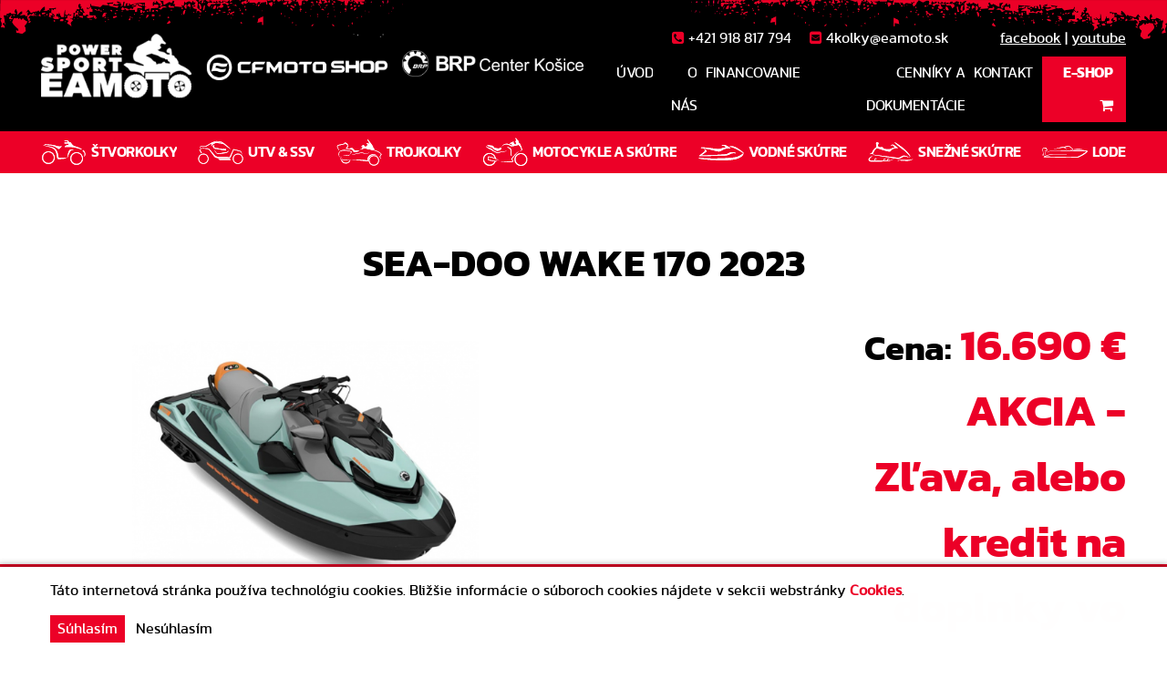

--- FILE ---
content_type: text/html; charset=UTF-8
request_url: https://www.eamoto.sk/sea-doo-wake-a18-143
body_size: 8661
content:
<!DOCTYPE html>
<html lang="sk">
  <head>
  <meta charset="utf-8" />
  <meta http-equiv="X-UA-Compatible" content="IE=edge">
    <title>SEA-DOO WAKE 170 2023 | EAMoTo</title>
    <meta name="viewport" content="width=device-width, initial-scale=1.0, maximum-scale=1.0, user-scalable=no">
    <link href="/design/css/bootstrap.css" rel="stylesheet" />
    <link href="/design/css/font-awesome.min.css" rel="stylesheet" />
    <link href="/design/css/hover.css" rel="stylesheet" />
    <link href="/design/css/animate.css" rel="stylesheet" />
    <link href="/design/css/material-design-iconic-font.min.css" rel="stylesheet" type="text/css" />
    <link href="/design/css/app.css" rel="stylesheet" />
    <link href="/design/css/main_theme.css?v=8" rel="stylesheet" />
    <meta name="robots" content="index, follow" />
    <meta name="description" content="EAMoTo - Predaj štvorkoliek a príslušenstva." />
    <meta name="keywords" content="štvorkolky, košice, eamoto, štvorkolky košice, stvorkolky kosice, predaj štvorkoliek, štvorkolky predaj" />
    <meta name="author" content="webex.digital" />
    <link rel="shortcut icon" href="/design/favicon.ico" />
    <!-- for Facebook -->
    <meta property="og:title" content="EAMoTo - Predaj štvorkoliek a príslušenstva | SEA-DOO WAKE 170 2023" />
    <meta property="og:type" content="article" />
      <meta property="og:image" content="https://www.eamoto.sk/imgcache/e-news-143-5-500-300-0-ffffff.jpg?v=1649123071" />
      <meta property="og:url" content="https://www.eamoto.sk/sea-doo-wake-a18-143" />
    <meta property="og:description" content="" />
    <!-- for Facebook -->
  <link rel='stylesheet' href='https://cdnjs.cloudflare.com/ajax/libs/OwlCarousel2/2.3.4/assets/owl.carousel.min.css'>
  <link rel='stylesheet' href='https://cdnjs.cloudflare.com/ajax/libs/OwlCarousel2/2.3.4/assets/owl.theme.default.min.css'> 
    <script src="https://code.jquery.com/jquery.min.js"></script>
    <script src="https://cdn.jsdelivr.net/npm/popper.js@1.16.0/dist/umd/popper.min.js"></script>
    <script src="/design/js/bootstrap.min.js"></script>
      <script type="text/javascript" src="rse/jscripts/jquery.form.js"></script>
        <script type="text/javascript" src="rse/jscripts/fancybox-3/dist/jquery.fancybox.min.js"></script>
        <script type="text/javascript" src="rse/jscripts/md5.js"></script>
        <link rel="stylesheet" href="rse/jscripts/fancybox-3/dist/jquery.fancybox.min.css" type="text/css" media="screen" />
      <script type="text/javascript" src="rse/jscripts/init.js"></script>
      <script src="rse/jscripts/rslider/responsiveslides.js"></script>
        <!-- Global site tag (gtag.js) - Google Analytics -->
    <script async src="https://www.googletagmanager.com/gtag/js?id=G-CXHG3JH7H0"></script>
    <script>
      window.dataLayer = window.dataLayer || [];
      function gtag(){dataLayer.push(arguments);}
      gtag('js', new Date());
      gtag('config', 'G-CXHG3JH7H0');
    </script>
      <!--[if lt IE 9]>
      <script src="https://oss.maxcdn.com/libs/html5shiv/3.7.0/html5shiv.js"></script>
      <script src="https://oss.maxcdn.com/libs/respond.js/1.3.0/respond.min.js"></script>
    <![endif]-->
    <link rel="stylesheet" href="https://www.eamoto.sk/rse/cookies_disclaimer/cookie_disclaimer.css" type="text/css" />  </head>
<body>
<div class="cc_disclaimer">
                <div class="cc_disclaimer_box">
                    <div class="cc_disclaimer_content">
                        <div class="cc_disclaimer_body">
                            <p>
	T&aacute;to internetov&aacute; str&aacute;nka použ&iacute;va technol&oacute;giu cookies. Bliž&scaron;ie inform&aacute;cie o s&uacute;boroch cookies n&aacute;jdete v sekcii webstr&aacute;nky <a href="/subory-cookies" target="_blank">Cookies</a>.</p>
                                                    </div>
                        <div class="cc_disclaimer_buttons">
                            <button class="cc_button_allow" type="button" name="consent" onClick="cookies_disclaimer.allow();">
                                Súhlasím                            </button>
                            <button class="cc_button_disallow" type="button" name="button" onClick="cookies_disclaimer.disallow();">
                                Nesúhlasím                            </button>
                        </div>
                    </div>
                </div>
            </div>
            <div class="content">
<header class="position-relative container-fluid box_padding text-white header">
<div class="d-flex header_logo_wrapper">
<div class="pr-3 header_logo header_logo_a"><a href="/" class="d-block"><img src="/design/images/main_logo.png" class="img-fluid" alt="EAMoTo" /></a></div>
<div class="pr-3 header_logo header_logo_b"><a href="cfmoto-shop"><img src="/design/images/logo_cfmoto.png?v=1" class="img-fluid" alt="CFMOTO SHOP" /></a></div>
<div class="header_logo header_logo_c"><a href="brp-center-kosice"><img src="/design/images/logo_brp.png" class="img-fluid" alt="BRP Center Košice" /></a></div>
</div>
<div class="row">
<div class="position-relative col-lg-7 col-xl-6 offset-lg-5 offset-xl-6 text-center text-lg-right navigation_wrapper">
<div class="d-lg-inline-block header_nav_a">
<ul>
<li class="d-inline"><a href="tel:+421918817794" class="d-inline-block pr-1 pr-lg-2 pr-lg-3"><i class="fa fa-phone-square"></i> <span class="d-none d-lg-inline">+421 918 817 794</span></a></li>
<li class="d-inline"><a href="mailto:4kolky@eamoto.sk" class="d-inline-block pr-1"><i class="fa fa-envelope-square"></i> <span class="d-none d-lg-inline">4kolky@eamoto.sk</span></a></li>
<li class="d-inline d-lg-none"><a target="_blank" href="https://www.facebook.com/eamoto.sk" class="d-inline-block pr-1"><i class="fa fa-facebook-square"></i></a></li>
<li class="d-inline d-lg-none"><a target="_blank" href="http://www.youtube.com/" class="d-inline-block"><i class="fa fa-youtube-square"></i></a></li>
</ul>
</div>
<div class="d-none d-lg-inline-block ml-3 ml-xl-5 header_nav_b">
<ul>
<li class="d-inline"><a target="_blank" href="https://www.facebook.com/eamoto.sk" class="d-inline-block"><u>facebook</u></a> |</li>
<li class="d-inline"><a target="_blank" href="http://www.youtube.com/" class="d-inline-block"><u>youtube</u></a></li>
</ul>
</div>
<nav class="navbar navbar-expand-lg navbar-light mt-0 mt-lg-2 mainNavigation">
<a class="navbar-brand" href="#">&nbsp;</a>
<button class="navbar-toggler" type="button" data-toggle="collapse" data-target="#navbarNav01" aria-controls="navbarNav01" aria-expanded="false" aria-label="Toggle navigation">
<span class="navbar-toggler-icon"></span>
</button>
<div class="collapse navbar-collapse justify-content-end" id="navbarNav01">
<ul class="navbar-nav">
  <li class="nav-item        ">
    <a class="nav-link   "   href="/">
      <span>Úvod </span>
    </a>
      </li> 
    <li class="nav-item        ">
    <a class="nav-link   "   href="o-nas">
      <span>O nás </span>
    </a>
      </li> 
    <li class="nav-item        ">
    <a class="nav-link   "   href="financovanie">
      <span>Financovanie </span>
    </a>
      </li> 
    <li class="nav-item d-block d-lg-none       ">
    <a class="nav-link   "   href="stvorkolky">
      <span>Štvorkolky </span>
    </a>
      </li> 
    <li class="nav-item  d-block d-lg-none      ">
    <a class="nav-link   "   href="utv-ssv">
      <span>UTV & SSV </span>
    </a>
      </li> 
    <li class="nav-item   d-block d-lg-none     ">
    <a class="nav-link   "   href="trojkolky">
      <span>Trojkolky </span>
    </a>
      </li> 
    <li class="nav-item    d-block d-lg-none    ">
    <a class="nav-link   "   href="motocykle-a-skutre">
      <span>Motocykle a skútre </span>
    </a>
      </li> 
    <li class="nav-item     d-block d-lg-none   ">
    <a class="nav-link   "   href="vodne-skutre">
      <span>Vodné skútre </span>
    </a>
      </li> 
    <li class="nav-item      d-block d-lg-none  ">
    <a class="nav-link   "   href="snezne-skutre">
      <span>Snežné skútre </span>
    </a>
      </li> 
    <li class="nav-item       d-block d-lg-none ">
    <a class="nav-link   "   href="lode">
      <span>Lode </span>
    </a>
      </li> 
    <li class="nav-item        ">
    <a class="nav-link   "   href="cenniky-a-dokumentacie">
      <span>Cenníky a dokumentácie </span>
    </a>
      </li> 
    <li class="nav-item        ">
    <a class="nav-link   "   href="kontakt">
      <span>Kontakt </span>
    </a>
      </li> 
    <li class="nav-item        ">
    <a class="nav-link bgButton  " target="_blank"  href="http://eshop.eamoto.sk/">
      <span>E-shop  <i class="fa fa-shopping-cart" aria-hidden="true"></i></span>
    </a>
      </li> 
  </ul>
</div>
</nav>
</div>
</div>
</header><!-- /HEADER-->
<div class="d-none d-lg-block w-100 products_nav_wrapper"> <nav class="position-relative navbar navbar-expand-lg navbar-light products_nav"> <div class="collapse navbar-collapse justify-content-center" id="navbarNav02"> <ul class="d-flex justify-content-between w-100 box_padding navbar-nav">
<li class="nav-item dropdown"><a class="nav-link nav-link-01" href="stvorkolky" data-toggle="dropdown" aria-haspopup="true" aria-expanded="false"><span>ŠTVORKOLKY</span></a><div class="dropdown-menu"><div class="position-relative owl-carousel owl-theme">  <div class="item mb-3">
  <article class="h-100 text-center product_nav"><a href="can-am" title="ŠTVORKOLKY CAN-AM " class="d-flex flex-column h-100">
  <div class="mb-3 product_nav_img"><img src="imgcache/stvorkolky-can-am--e-news-32-5-450-335-0-ffffff.jpg?v=1733039868" class="img-fluid mx-auto" alt=""></div>
  <div class="position-relative mb-3 pb-3 product_nav_logo">  <img src="imgcache/e-img-21-3-170-52-0-ffffff.png?v=1637751956" class="img-fluid mx-auto" alt="" />
  </div>  <div class="product_nav_title"><h3>ŠTVORKOLKY CAN-AM </h3></div>
  </a></article>
  </div>
    <div class="item mb-3">
  <article class="h-100 text-center product_nav"><a href="cf-moto-jm-gladiator" title="ŠTVORKOLKY CFMOTO" class="d-flex flex-column h-100">
  <div class="mb-3 product_nav_img"><img src="imgcache/stvorkolky-cfmoto-e-news-30-5-450-335-0-ffffff.jpg?v=1739091053" class="img-fluid mx-auto" alt=""></div>
  <div class="position-relative mb-3 pb-3 product_nav_logo">  <img src="imgcache/e-img-260-3-170-52-0-ffffff.png?v=1639998385" class="img-fluid mx-auto" alt="" />
  </div>  <div class="product_nav_title"><h3>ŠTVORKOLKY CFMOTO</h3></div>
  </a></article>
  </div>
    <div class="item mb-3">
  <article class="h-100 text-center product_nav"><a href="goes" title="ŠTVORKOLKY GOES by CFMOTO" class="d-flex flex-column h-100">
  <div class="mb-3 product_nav_img"><img src="imgcache/stvorkolky-goes-by-cfmoto-e-news-24-5-450-335-0-ffffff.jpg?v=1763488376" class="img-fluid mx-auto" alt=""></div>
  <div class="position-relative mb-3 pb-3 product_nav_logo">  <img src="imgcache/e-img-1774-3-170-52-0-ffffff.png?v=1739089405" class="img-fluid mx-auto" alt="" />
  </div>  <div class="product_nav_title"><h3>ŠTVORKOLKY GOES by CFMOTO</h3></div>
  </a></article>
  </div>
    <div class="item mb-3">
  <article class="h-100 text-center product_nav"><a href="kayo" title="KAYO Detské a juniorské štvorkolky" class="d-flex flex-column h-100">
  <div class="mb-3 product_nav_img"><img src="imgcache/kayo-detske-a-juniorske-stvorkolky-e-news-27-5-450-335-0-ffffff.jpg?v=1637751955" class="img-fluid mx-auto" alt=""></div>
  <div class="position-relative mb-3 pb-3 product_nav_logo">  <img src="imgcache/e-img-15-3-170-52-0-ffffff.png?v=1637751955" class="img-fluid mx-auto" alt="" />
  </div>  <div class="product_nav_title"><h3>KAYO Detské a juniorské štvorkolky</h3></div>
  </a></article>
  </div>
  </div></div></li>
<li class="nav-item dropdown"><a class="nav-link nav-link-02" href="utv-ssv" data-toggle="dropdown" aria-haspopup="true" aria-expanded="false"><span>UTV & SSV</span></a><div class="dropdown-menu"><div class="position-relative owl-carousel owl-theme">  <div class="item mb-3">
  <article class="h-100 text-center product_nav"><a href="utv-ssv-can-am" title="CAN-AM" class="d-flex flex-column h-100">
  <div class="mb-3 product_nav_img"><img src="imgcache/can-am-e-news-61-5-450-335-0-ffffff.jpg?v=1708935022" class="img-fluid mx-auto" alt=""></div>
  <div class="position-relative mb-3 pb-3 product_nav_logo">  <img src="imgcache/e-img-68-3-170-52-0-ffffff.png?v=1637751956" class="img-fluid mx-auto" alt="" />
  </div>  <div class="product_nav_title"><h3>CAN-AM</h3></div>
  </a></article>
  </div>
    <div class="item mb-3">
  <article class="h-100 text-center product_nav"><a href="utv-ssv-cfmoto" title="CFMOTO" class="d-flex flex-column h-100">
  <div class="mb-3 product_nav_img"><img src="imgcache/cfmoto-e-news-71-5-450-335-0-ffffff.jpg?v=1739091539" class="img-fluid mx-auto" alt=""></div>
  <div class="position-relative mb-3 pb-3 product_nav_logo">  <img src="imgcache/e-img-261-3-170-52-0-ffffff.png?v=1639998396" class="img-fluid mx-auto" alt="" />
  </div>  <div class="product_nav_title"><h3>CFMOTO</h3></div>
  </a></article>
  </div>
  </div></div></li>
<li class="nav-item dropdown"><a class="nav-link nav-link-03" href="trojkolky" data-toggle="dropdown" aria-haspopup="true" aria-expanded="false"><span>TROJKOLKY</span></a><div class="dropdown-menu"><div class="position-relative owl-carousel owl-theme">  <div class="item mb-3">
  <article class="h-100 text-center product_nav"><a href="trojkolky-can-am-spyder" title="CAN-AM Spyder" class="d-flex flex-column h-100">
  <div class="mb-3 product_nav_img"><img src="imgcache/can-am-spyder-e-news-73-5-450-335-0-ffffff.jpg?v=1637751956" class="img-fluid mx-auto" alt=""></div>
  <div class="position-relative mb-3 pb-3 product_nav_logo">  <img src="imgcache/e-img-70-3-170-52-0-ffffff.png?v=1637751956" class="img-fluid mx-auto" alt="" />
  </div>  <div class="product_nav_title"><h3>CAN-AM Spyder</h3></div>
  </a></article>
  </div>
    <div class="item mb-3">
  <article class="h-100 text-center product_nav"><a href="trojkolky-can-am-ryker" title="CAN-AM Ryker" class="d-flex flex-column h-100">
  <div class="mb-3 product_nav_img"><img src="imgcache/can-am-ryker-e-news-68-5-450-335-0-ffffff.jpg?v=1637751956" class="img-fluid mx-auto" alt=""></div>
  <div class="position-relative mb-3 pb-3 product_nav_logo">  <img src="imgcache/e-img-75-3-170-52-0-ffffff.png?v=1637751956" class="img-fluid mx-auto" alt="" />
  </div>  <div class="product_nav_title"><h3>CAN-AM Ryker</h3></div>
  </a></article>
  </div>
  </div></div></li>
<li class="nav-item dropdown"><a class="nav-link nav-link-04" href="motocykle-a-skutre" data-toggle="dropdown" aria-haspopup="true" aria-expanded="false"><span>MOTOCYKLE A SKÚTRE</span></a><div class="dropdown-menu"><div class="position-relative owl-carousel owl-theme">  <div class="item mb-3">
  <article class="h-100 text-center product_nav"><a href="cf-moto" title="MOTOCYKLE CFMOTO" class="d-flex flex-column h-100">
  <div class="mb-3 product_nav_img"><img src="imgcache/motocykle-cfmoto-e-news-40-5-450-335-0-ffffff.jpg?v=1637751956" class="img-fluid mx-auto" alt=""></div>
  <div class="position-relative mb-3 pb-3 product_nav_logo">  <img src="imgcache/e-img-262-3-170-52-0-ffffff.png?v=1639998409" class="img-fluid mx-auto" alt="" />
  </div>  <div class="product_nav_title"><h3>MOTOCYKLE CFMOTO</h3></div>
  </a></article>
  </div>
    <div class="item mb-3">
  <article class="h-100 text-center product_nav"><a href="motocykle-benelli" title="Motocykle Benelli" class="d-flex flex-column h-100">
  <div class="mb-3 product_nav_img"><img src="imgcache/motocykle-benelli-e-news-36-5-450-335-0-ffffff.jpg?v=1637751956" class="img-fluid mx-auto" alt=""></div>
  <div class="position-relative mb-3 pb-3 product_nav_logo">  <img src="imgcache/e-img-25-3-170-52-0-ffffff.png?v=1637751956" class="img-fluid mx-auto" alt="" />
  </div>  <div class="product_nav_title"><h3>Motocykle Benelli</h3></div>
  </a></article>
  </div>
    <div class="item mb-3">
  <article class="h-100 text-center product_nav"><a href="motocykle-ajp" title="Motocykle AJP" class="d-flex flex-column h-100">
  <div class="mb-3 product_nav_img"><img src="imgcache/motocykle-ajp-e-news-39-5-450-335-0-ffffff.jpg?v=1637751956" class="img-fluid mx-auto" alt=""></div>
  <div class="position-relative mb-3 pb-3 product_nav_logo">  <img src="imgcache/e-img-28-3-170-52-0-ffffff.png?v=1637751956" class="img-fluid mx-auto" alt="" />
  </div>  <div class="product_nav_title"><h3>Motocykle AJP</h3></div>
  </a></article>
  </div>
    <div class="item mb-3">
  <article class="h-100 text-center product_nav"><a href="skutre-sym" title="SKÚTRE SYM" class="d-flex flex-column h-100">
  <div class="mb-3 product_nav_img"><img src="imgcache/sktre-sym-e-news-35-5-450-335-0-ffffff.jpg?v=1690188376" class="img-fluid mx-auto" alt=""></div>
  <div class="position-relative mb-3 pb-3 product_nav_logo">  <img src="imgcache/e-img-24-3-170-52-0-ffffff.png?v=1637751956" class="img-fluid mx-auto" alt="" />
  </div>  <div class="product_nav_title"><h3>SKÚTRE SYM</h3></div>
  </a></article>
  </div>
  </div></div></li>
<li class="nav-item dropdown"><a class="nav-link nav-link-05" href="vodne-skutre" data-toggle="dropdown" aria-haspopup="true" aria-expanded="false"><span>VODNÉ SKÚTRE</span></a><div class="dropdown-menu"><div class="position-relative owl-carousel owl-theme">  <div class="item mb-3">
  <article class="h-100 text-center product_nav"><a href="vodne-skutre-sea-doo" title="SEA-DOO" class="d-flex flex-column h-100">
  <div class="mb-3 product_nav_img"><img src="imgcache/sea-doo-e-news-69-5-450-335-0-ffffff.jpg?v=1696945959" class="img-fluid mx-auto" alt=""></div>
  <div class="position-relative mb-3 pb-3 product_nav_logo">  <img src="imgcache/e-img-72-3-170-52-0-ffffff.png?v=1637751956" class="img-fluid mx-auto" alt="" />
  </div>  <div class="product_nav_title"><h3>SEA-DOO</h3></div>
  </a></article>
  </div>
    <div class="item mb-3">
  <article class="h-100 text-center product_nav"><a href="sea-doo-cestovne-luxusne-modely" title="SEA-DOO CESTOVNÉ LUXUSNÉ MODELY" class="d-flex flex-column h-100">
  <div class="mb-3 product_nav_img"><img src="imgcache/sea-doo-cestovne-luxusne-modely-e-news-154-5-450-335-0-ffffff.jpg?v=1642971952" class="img-fluid mx-auto" alt=""></div>
  <div class="position-relative mb-3 pb-3 product_nav_logo">  <img src="imgcache/e-img-294-3-170-52-0-ffffff.png?v=1642970577" class="img-fluid mx-auto" alt="" />
  </div>  <div class="product_nav_title"><h3>SEA-DOO CESTOVNÉ LUXUSNÉ MODELY</h3></div>
  </a></article>
  </div>
    <div class="item mb-3">
  <article class="h-100 text-center product_nav"><a href="sea-doo-vysokovykonne-modely" title="SEA-DOO VYSOKOVÝKONNÉ MODELY" class="d-flex flex-column h-100">
  <div class="mb-3 product_nav_img"><img src="imgcache/sea-doo-vysokovykonne-modely-e-news-155-5-450-335-0-ffffff.jpg?v=1642971029" class="img-fluid mx-auto" alt=""></div>
  <div class="position-relative mb-3 pb-3 product_nav_logo">  <img src="imgcache/e-img-295-3-170-52-0-ffffff.png?v=1642970804" class="img-fluid mx-auto" alt="" />
  </div>  <div class="product_nav_title"><h3>SEA-DOO VYSOKOVÝKONNÉ MODELY</h3></div>
  </a></article>
  </div>
    <div class="item mb-3">
  <article class="h-100 text-center product_nav"><a href="sea-doo-vodne-sporty" title="SEA-DOO VODNÉ ŠPORTY" class="d-flex flex-column h-100">
  <div class="mb-3 product_nav_img"><img src="imgcache/sea-doo-vodne-sporty-e-news-156-5-450-335-0-ffffff.jpg?v=1642971133" class="img-fluid mx-auto" alt=""></div>
  <div class="position-relative mb-3 pb-3 product_nav_logo">  <img src="imgcache/e-img-296-3-170-52-0-ffffff.png?v=1642971147" class="img-fluid mx-auto" alt="" />
  </div>  <div class="product_nav_title"><h3>SEA-DOO VODNÉ ŠPORTY</h3></div>
  </a></article>
  </div>
    <div class="item mb-3">
  <article class="h-100 text-center product_nav"><a href="sea-doo-rekreacne-modely" title="SEA-DOO REKREAČNÉ MODELY" class="d-flex flex-column h-100">
  <div class="mb-3 product_nav_img"><img src="imgcache/sea-doo-rekreacne-modely-e-news-153-5-450-335-0-ffffff.jpg?v=1642970159" class="img-fluid mx-auto" alt=""></div>
  <div class="position-relative mb-3 pb-3 product_nav_logo">  <img src="imgcache/e-img-292-3-170-52-0-ffffff.png?v=1642970186" class="img-fluid mx-auto" alt="" />
  </div>  <div class="product_nav_title"><h3>SEA-DOO REKREAČNÉ MODELY</h3></div>
  </a></article>
  </div>
    <div class="item mb-3">
  <article class="h-100 text-center product_nav"><a href="sea-doo-lahke-rekrecne-modely" title="SEA-DOO ĽAHKÉ REKREAČNÉ MODELY" class="d-flex flex-column h-100">
  <div class="mb-3 product_nav_img"><img src="imgcache/sea-doo-lahke-rekreacne-modely-e-news-149-5-450-335-0-ffffff.jpg?v=1675539502" class="img-fluid mx-auto" alt=""></div>
  <div class="position-relative mb-3 pb-3 product_nav_logo">  <img src="imgcache/e-img-291-3-170-52-0-ffffff.png?v=1642965277" class="img-fluid mx-auto" alt="" />
  </div>  <div class="product_nav_title"><h3>SEA-DOO ĽAHKÉ REKREAČNÉ MODELY</h3></div>
  </a></article>
  </div>
    <div class="item mb-3">
  <article class="h-100 text-center product_nav"><a href="sea-doo-rybarske-modely" title="SEA-DOO RYBÁRSKE MODELY" class="d-flex flex-column h-100">
  <div class="mb-3 product_nav_img"><img src="imgcache/sea-doo-rybarske-modely-e-news-157-5-450-335-0-ffffff.jpg?v=1642971306" class="img-fluid mx-auto" alt=""></div>
  <div class="position-relative mb-3 pb-3 product_nav_logo">  <img src="imgcache/e-img-297-3-170-52-0-ffffff.png?v=1642974765" class="img-fluid mx-auto" alt="" />
  </div>  <div class="product_nav_title"><h3>SEA-DOO RYBÁRSKE MODELY</h3></div>
  </a></article>
  </div>
  </div></div></li>
<li class="nav-item dropdown"><a class="nav-link nav-link-06" href="snezne-skutre" data-toggle="dropdown" aria-haspopup="true" aria-expanded="false"><span>SNEŽNÉ SKÚTRE</span></a><div class="dropdown-menu"><div class="position-relative owl-carousel owl-theme">  <div class="item mb-3">
  <article class="h-100 text-center product_nav"><a href="snezne-skutre-ski-doo" title="SKI-DOO 2024" class="d-flex flex-column h-100">
  <div class="mb-3 product_nav_img"><img src="imgcache/ski-doo-2024-e-news-42-5-450-335-0-ffffff.jpg?v=1697036574" class="img-fluid mx-auto" alt=""></div>
  <div class="position-relative mb-3 pb-3 product_nav_logo">  <img src="imgcache/e-img-74-3-170-52-0-ffffff.png?v=1637751956" class="img-fluid mx-auto" alt="" />
  </div>  <div class="product_nav_title"><h3>SKI-DOO 2024</h3></div>
  </a></article>
  </div>
    <div class="item mb-3">
  <article class="h-100 text-center product_nav"><a href="snezne-skutre-lynx" title="LYNX 2024" class="d-flex flex-column h-100">
  <div class="mb-3 product_nav_img"><img src="imgcache/lynx-2024-e-news-41-5-450-335-0-ffffff.jpg?v=1697036574" class="img-fluid mx-auto" alt=""></div>
  <div class="position-relative mb-3 pb-3 product_nav_logo">  <img src="imgcache/e-img-73-3-170-52-0-ffffff.png?v=1637751956" class="img-fluid mx-auto" alt="" />
  </div>  <div class="product_nav_title"><h3>LYNX 2024</h3></div>
  </a></article>
  </div>
  </div></div></li>
<li class="nav-item dropdown"><a class="nav-link nav-link-07" href="lode" data-toggle="dropdown" aria-haspopup="true" aria-expanded="false"><span>LODE</span></a><div class="dropdown-menu"><div class="position-relative owl-carousel owl-theme">  <div class="item mb-3">
  <article class="h-100 text-center product_nav"><a href="plavidla-jeanneau" title="Plavidlá Jeanneau" class="d-flex flex-column h-100">
  <div class="mb-3 product_nav_img"><img src="imgcache/plavidla-jeanneau-e-news-80-5-450-335-0-ffffff.jpg?v=1637751956" class="img-fluid mx-auto" alt=""></div>
    <div class="product_nav_title"><h3>Plavidlá Jeanneau</h3></div>
  </a></article>
  </div>
  </div></div></li></ul> </div> </nav> </div><div class="page_product"><div class="position-relative overflow-hidden container-fluid box_padding container_x1 mb-0"><div class="text-center title_box box_margin3"><h2>SEA-DOO WAKE 170 2023<br /> <small></small></h2></div>
<div class="row pb-5 pb-lg-0 box_margin3 selected_product_wrapper">
<div class="col-md-6">
<div class="mb-4 mb-md-0 selected_product_carousel selected_product_main">
<div class="position-relative owl-carousel owl-theme">
<div class="item mb-3">
<a href="imgcache/sea-doo-wake-170-2023-e-news-143.jpg?v=1715668701" data-fancybox="produkt-foto" class="selected_product_image"><img src="imgcache/sea-doo-wake-170-2023-e-news-143-3-1000-830-0-ffffff.jpg?v=1715601050" class="img-fluid mx-auto" alt=""></a>
</div>
</div>
</div>
<div class="d-none d-md-block selected_product_carousel selected_product_thumbnails">
</div>
</div>
<div class="col-md-6 selected_product_text"><div class="pl-0 pl-md-3 pl-lg-5">
<div class="row">
<div class="col-sm-5">
<div class="box_margin selected_product_title"><h3></h3></div>
</div>
<div class="col-sm-7 text-center text-sm-right">
<div class="mb-1 selected_product_price"><small class="text-black">Cena:</small> 16.690 € AKCIA - Zľava, alebo kredit na doplnky vo výške až 1.500 EUR</div>
<a href="kontakt" class="d-inline-block px-3 px-md-4 px-lg-5 py-1 py-md-2 py-lg-3 nav_next"><span>Mám <small>záujem</small></span></a>
</div>
</div>
<h3>
	<strong><span style="font-size:18px;"><span style="font-family:arial,helvetica,sans-serif;">VEZMITE SI WAKEBOARD, WAKESKATE, SURF ALEBO ČOKOĽVEK IN&Eacute;, ČO M&Ocirc;ŽETE DOSTAŤ NA VODU. VĎAKA EXKLUZ&Iacute;VNYM FUNKCI&Aacute;M ZAMERAN&Yacute;M NA VLEČENIE, AKO JE SKI MODE, LINQ SKI PYLON A BOARD RACK, NEEXISTUJE ŽIADNY IN&Yacute; SK&Uacute;TER, ZA KTOR&Yacute;M BY STE SA CHCELI NECHAŤ ŤAHAŤ.</span></span></strong></h3>
<p style="text-align: center;">
	<span style="color:#ff0000;"><strong><span style="font-size:18px;"><span style="font-family:arial,helvetica,sans-serif;">&nbsp;Z&iacute;skajte až 1.500 EUR na origin&aacute;lne doplnky, pr&iacute;slu&scaron;enstvo alebo ako priamu zľavu a navy&scaron;e predĺženie z&aacute;ruky až na 3 roky.</span></span></strong></span></p>
</div></div>
</div>
</div><div class="page_product"><div class="position-relative overflow-hidden container-fluid box_padding container_x1 mt-0">
<div class="productTab">
<ul class="text-center text-sm-left tab nav nav-tabs">
<li><a class="nav-link active" data-toggle="tab" href="#tab5">POPIS</a></li>
</ul><!-- /TAB - NAVIGATION-->
<div id="produkt_popis" class="text-left pt-3 pt-xl-5 tabcontent tab-content">
<div id="tab1" class="tab-pane">
<div class="table-responsive"></div>
</div>
<div id="tab5" class="tab-pane active">
<p style="box-sizing: border-box;">
	<span style="font-family:arial,helvetica,sans-serif;"><strong><span style="font-size:18px;">Sea-Doo Wake&nbsp;</span></strong><br />
	<span style="font-size:16px;"><span font-size:="" font-variant-ligatures:="" gothic="" style="color: rgb(51, 49, 50); font-family: " trade="">Vždy, keď je Wake nabl&iacute;zku, je c&iacute;tiť vzru&scaron;enie. Je to &scaron;ampi&oacute;n v ťažkej v&aacute;he, pokiaľ ide o ťahanie fan&uacute;&scaron;ikov vodn&eacute;ho lyžovania a wakeboardingu. Chopte sa života Sea-Doo !&nbsp;</span></span><span style="font-size: 16px;">Model Wake je pripraven&yacute; pre milovn&iacute;kov vodn&yacute;ch &scaron;portov a je plne vybaven&yacute; &scaron;portov&yacute;mi prvkami na ťahanie, ktor&eacute; s&uacute; pripraven&eacute; na va&scaron;e obľ&uacute;ben&eacute; &scaron;porty Wake. Keď je čas na prest&aacute;vku, zažiari &uacute;žasn&aacute; v&scaron;estrannosť platformy GTI.</span></span></p>
<p style="box-sizing: border-box;">
	<span style="font-family:arial,helvetica,sans-serif;"><strong><span style="font-size:18px;">Rotax 1630 ACE</span></strong><br />
	<span style="font-size: 16px;">Najv&yacute;konnej&scaron;&iacute; motor Rotax s atmosf&eacute;rick&yacute;m nas&aacute;van&iacute;m, ak&yacute; bol kedy namontovan&yacute; vo vodnom sk&uacute;tri Sea-Doo. Dostatok kr&uacute;tiaceho momentu na ťahanie a vysok&aacute; &uacute;činnosť zabezpečuj&uacute;, že celodenn&aacute; z&aacute;bava a vzru&scaron;enie, s&uacute; vždy na dosah.</span></span></p>
<p style="box-sizing: border-box;">
	<span style="font-family:arial,helvetica,sans-serif;"><strong><span style="font-size:18px;">Hrav&yacute;, ale predv&iacute;dateľn&yacute;</span></strong><br />
	<span style="font-size: 16px;">Materi&aacute;l Polytec Gen II -&nbsp;Kon&scaron;trukcia trupu GTI prin&aacute;&scaron;a veľa z&aacute;bavy a ľahko sa ovl&aacute;da s istou a predv&iacute;dateľnou jazdou. Robustn&yacute; materi&aacute;l Polytec znižuje hmotnosť vodn&eacute;ho sk&uacute;tra, aby sa dosiahol mimoriadny v&yacute;kon a &uacute;činnosť. Navy&scaron;e je odolnej&scaron;&iacute; proti po&scaron;kriabaniu ako sklolamin&aacute;t.</span></span></p>
<p>
	<span style="font-family:arial,helvetica,sans-serif;"><span style="font-size:16px;"><strong><span style="font-size:18px;">Odomknite svet vlečn&yacute;ch &scaron;portov</span></strong><br />
	S Wake je život lep&scaron;&iacute; !&nbsp;<span font-size:="" font-variant-ligatures:="" gothic="" style="color: rgb(51, 49, 50); font-family: " trade="">V&scaron;etko, čo potrebujete na pln&uacute; d&aacute;vku vzru&scaron;enia. Obsahuje v&yacute;suvn&yacute; lyžiarsky pyl&oacute;n LinQ, exkluz&iacute;vny režim Ski Mode pre dokonal&eacute; zr&yacute;chlenie pri každom ťahan&iacute;, odn&iacute;mateľn&yacute; nosič dosiek a jedinečn&uacute; grafiku Wake&trade;. V&scaron;etko v z&aacute;kladnej v&yacute;bave.</span></span></span></p>
<p>
	<span style="font-family:arial,helvetica,sans-serif;"><span font-size:="" font-variant-ligatures:="" gothic="" style="color: rgb(51, 49, 50); font-family: " trade=""><span style="font-size:18px;"><strong>Hudba na palube</strong></span></span><br />
	<span style="font-size:16px;"><span font-size:="" font-variant-ligatures:="" gothic="" style="color: rgb(51, 49, 50); font-family: " trade="">Jazdite podľa vlastn&eacute;ho rytmu so 100W s pr&eacute;miov&yacute;m audiosyst&eacute;mom BRP. Vodotesn&yacute;, plne integrovan&yacute; audio syst&eacute;m Bluetooth s diaľkov&yacute;m ovl&aacute;dan&iacute;m na ľavom reproduktore, pomocou ktor&eacute;ho m&ocirc;žete r&yacute;chlo meniť skladby a hlasitosť. ( voliteln&aacute; v&yacute;bava )</span></span></span></p>
<p>
	<span style="font-family:arial,helvetica,sans-serif;"><span font-size:="" font-variant-ligatures:="" gothic="" style="color: rgb(51, 49, 50); font-family: " trade=""><strong><span style="font-size:18px;">Inteligentn&aacute; brzda a spiatočka ( IBR )</span></strong></span><br />
	<span style="font-size:16px;"><span font-size:="" font-variant-ligatures:="" gothic="" style="color: rgb(51, 49, 50); font-family: " trade="">V porad&iacute; už tretia gener&aacute;cia exkluz&iacute;vneho syst&eacute;mu iBR od spoločnosti Sea-Doo, ktor&yacute; bol vyhodnoten&yacute; pobrežnou str&aacute;žou USA ako zvy&scaron;uj&uacute;ci bezpečnosť plavidla, v&aacute;m umožňuje zastaviť sk&ocirc;r. S obomi rukami na riadidl&aacute;ch m&ocirc;žu jazdci zapn&uacute;ť jazdu dopredu, neutr&aacute;l a spiatočku pre stabiln&eacute; man&eacute;vrovanie s cieľom dosiahnuť cieľ pri n&iacute;zkych r&yacute;chlostiach.</span></span></span></p>
<p>
	<span style="font-family:arial,helvetica,sans-serif;"><span style="font-size:16px;"><font color="#333132"><span style="font-variant-ligatures: none;"><strong><span style="font-size:18px;">Extra priestor a v&scaron;estrannosť</span></strong></span></font></span><br />
	<span style="font-size:16px;"><span font-size:="" font-variant-ligatures:="" gothic="" style="color: rgb(51, 49, 50); font-family: " trade="">Veľk&aacute; plaveck&aacute; plo&scaron;ina pon&uacute;ka lep&scaron;iu stabilitu a v&auml;č&scaron;ie pohodlie. Je to ide&aacute;lne miesto na odpočinok alebo pr&iacute;pravu na vodn&eacute; &scaron;porty a uľahčuje op&auml;tovn&eacute; nalodenie. &Uacute;chyty LinQ zvy&scaron;uj&uacute; v&scaron;estrannosť.</span></span></span></p>
<p>
	<span style="font-family:arial,helvetica,sans-serif;"><span style="font-size:16px;"><span style="font-size:18px;"><strong>V&auml;č&scaron;ie predn&eacute; &uacute;ložisko</strong></span></span><br />
	<span style="font-size:16px;"><span font-size:="" font-variant-ligatures:="" gothic="" style="color: rgb(51, 49, 50); font-family: " trade="">P&ocirc;sobiv&yacute; 143l uzavret&yacute; &uacute;ložn&yacute; priestor umožňuje jazdcovi bezpečne uložiť množstvo nevyhnutn&yacute;ch vec&iacute; na celodenn&uacute; z&aacute;bavu. &Scaron;norchlovac&iacute; v&yacute;stroj, uter&aacute;ky a vlečn&eacute; lan&aacute; maj&uacute; svoje vlastn&eacute; miesto. Chr&aacute;ňte svoj mobiln&yacute; telef&oacute;n pred nepriazniv&yacute;mi vplyvmi počasia.</span></span></span></p>
<p>
	<span style="font-family:arial,helvetica,sans-serif;"><span font-size:="" font-variant-ligatures:="" gothic="" style="color: rgb(51, 49, 50); font-family: " trade=""><strong><span style="font-size:18px;">N&aacute;stupn&yacute; rebr&iacute;k</span></strong></span><br />
	<span style="font-size:16px;">Uľahčuje n&aacute;vrat na plavidlo, po z&aacute;bave vo vode. M&aacute; sklopn&uacute; kon&scaron;trukciu.</span></span></p>
<p>
	<span style="font-family:arial,helvetica,sans-serif;"><strong><span style="font-size:16px;"><span style="font-size:18px;">Buďte pri jazde v suchu</span></span></strong><br />
	<span style="font-size:16px;"><span font-size:="" font-variant-ligatures:="" gothic="" style="color: rgb(51, 49, 50); font-family: " trade="">Pokoj na du&scaron;i na najvy&scaron;&scaron;ej &uacute;rovni pri každej jazde. Vďaka d&ocirc;myseln&eacute;mu syst&eacute;mu iDF m&ocirc;žu jazdci vyčistiť upchat&eacute; nas&aacute;vanie v priebehu niekoľk&yacute;ch sek&uacute;nd bez toho, aby museli opustiť sedadlo. Jednoduch&yacute;m stlačen&iacute;m tlačidla sa pr&uacute;d čerpadla obr&aacute;ti a bez n&aacute;mahy sa odstr&aacute;nia nečistoty.</span></span></span></p>
<p style="box-sizing: border-box;">
</p>
<p style="box-sizing: border-box;">
	<span style="font-family:arial,helvetica,sans-serif;"><span style="font-size:18px;"><strong>Z&aacute;kladn&eacute; vlastnosti:</strong></span></span></p>
<ul box-sizing:="" color:="" font-variant-ligatures:="" gothic="" margin-bottom:="" margin-top:="" padding-left:="" style="font-size: 16px; line-height: 2.4rem; font-family: " trade="">
	<li style="box-sizing: border-box;">
		<div>
			<span style="font-family:arial,helvetica,sans-serif;"><strong>170 kon&iacute;</strong></span></div>
	</li>
	<li style="box-sizing: border-box;">
		<div>
			<span style="font-family:arial,helvetica,sans-serif;"><strong>Vylep&scaron;en&aacute; stabilita</strong></span></div>
	</li>
	<li style="box-sizing: border-box;">
		<div>
			<span style="font-family:arial,helvetica,sans-serif;"><strong>Dokonal&aacute; kombin&aacute;cia v&yacute;konu a &uacute;spornosti</strong></span></div>
	</li>
	<li style="box-sizing: border-box;">
		<div>
			<span style="font-family:arial,helvetica,sans-serif;"><strong>Kapacita pre 3 osoby</strong></span></div>
	</li>
	<li style="box-sizing: border-box;">
		<div>
			<span style="font-family:arial,helvetica,sans-serif;"><strong>Veľk&aacute; plaveck&aacute; plo&scaron;ina s &uacute;chytmi LinQ</strong></span></div>
	</li>
	<li style="box-sizing: border-box;">
		<div>
			<span style="font-family:arial,helvetica,sans-serif;"><strong>&Scaron;pecifick&eacute; funkcie pre vlečn&eacute; &scaron;porty</strong></span></div>
	</li>
	<li style="box-sizing: border-box;">
		<span style="font-family:arial,helvetica,sans-serif;"><strong>Cena: 16.990,-&euro; s DPH</strong></span></li>
	<li style="box-sizing: border-box;">
		<span style="color:#ff0000;"><span style="font-family:arial,helvetica,sans-serif;"><strong>Bonus 1.500 &euro; + Extra rok z&aacute;ruky</strong></span></span></li>
</ul>
</div>
<div id="tab2" class="tab-pane">
</div>
<div id="tab3" class="tab-pane">
</div>
<div id="tab4" class="tab-pane">
</div>
</div>
</div>
</div></div>
<div class="position-relative offerButtonWrapper"> <div class="container text-white text-center"> <div class="mb-3 mb-xl-5 title"><h2><small class="d-block">Zaujala vás naša ponuka?</small> Budeme radi, ak nás budete kontaktovať</h2></div> <div class="row"><div class="col-lg-10 offset-lg-1 col-xl-8 offset-xl-2 mb-3 mb-xl-5"></div></div> <div class="wow fadeInDown"><a href="kontakt" class="d-inline-block px-3 px-md-4 px-lg-5 py-1 py-md-2 py-lg-3 nav_next invert"><span>MÁM ZÁUJEM</span></a></div> </div> </div><footer class="footer"> <div class="container-fluid box_padding text-center text-md-left"> <div class="row"> <div class="col-md-5"> <div class="row h-100"> <div class="col-md-6 footer_container"> <div class="footer_logo mb-4 mb-md-0 pr-0 pr-md-3"><a href="/"><img src="/design/images/main_logo_b.png" class="d-inline-block img-fluid" alt="EAMoTo" /></a></div> </div> <div class="col-md-6 footer_container"> <div class="d-inline-block text-center text-md-left pl-0 pl-md-3"><h3>
	SHOWROOM EAMoTo:</h3>
<p>
	Krosnianska 10, 040 22 Ko&scaron;ice (OC BODVA)</p>
<p>
	<a href="tel:+421918817794">+421 918 817 794</a>&nbsp; &nbsp;+421 905 365 035<br />
	<a href="mailto:4kolky@eamoto.sk">4kolky@eamoto.sk</a></p>
</div> </div> </div> </div> <div class="col-md-5"> <div class="row h-100"> <div class="col-md-6 footer_container"> <div class="pl-0 pl-md-3 pl-xl-5"> <ul>
<li><a href="/"  class="">Úvod</a></li><li><a href="registracia"  class="">Registrácia</a></li><li><a href="foto-video"  class="">Foto/Video</a></li><li><a href="cenniky-a-dokumentacia"  class="">Cenníky a dokumentácia</a></li><li><a href="kontakt"  class="">Kontakt</a></li><li><a href="http://eshop.eamoto.sk/" target="_blank" class="">Eshop</a></li><li><a href="subory-cookies"  class="">Cookies</a></li><li><a href="ochrana-osobnych-udajov"  class="">Ochrana osobných údajov</a></li></ul> </div> </div> <div class="col-md-6 mb-3 mb-md-0 footer_container"> <div class="pl-0 pl-md-3 pl-xl-5"> <ul>
<li><a href="stvorkolky"  class="">Štvorkolky</a></li><li><a href="utv-ssv"  class="">UTV & SSV</a></li><li><a href="trojkolky"  class="">Trojkolky</a></li><li><a href="motocykle-a-skutre"  class="">Motocykle a skútre</a></li><li><a href="vodne-skutre"  class="">Vodné skútre</a></li><li><a href="snezne-skutre"  class="">Snežné skútre</a></li><li><a href="lode"  class="">Lode</a></li></ul> </div> </div> </div> </div> <div class="col-md-2 footer_container border-0"> <div class="d-block d-md-flex flex-wrap justify-content-end h-100 text-center text-md-right"> <ul class="mb-3 mb-md-0"><li class="d-inline-block"><a href="https://www.facebook.com/eamoto.sk" target="_blank"><u>Facebook</u></a> |&nbsp;</li><li class="d-inline-block"><a href="https://youtube.com" target="_blank"><u>Youtube</u></a></li></ul> <ul class="align-self-end mb-3 mb-md-0 footer_nav"> <li class="d-inline-block"><a href="http://www.webex.sk/" target="_blank">webdesign</a> |</li> <li class="d-inline-block"><a href="http://www.webex.sk/" target="_blank">webex.digital</a></li> </ul> </div> </div> </div> </div> </footer>
</div><!-- /CONTENT-->
    <!-- Wow -->
      <script src="/design/js/wow.min.js"></script>
      <script>
       new WOW().init();
    </script>
	<!-- Scroll -->
	<script src="/design/js/scroll.js"></script>
	<!-- Dropdown -->
	<script>
				const $dropdown = $(".dropdown");
				const $dropdownToggle = $(".dropdown-toggle");
				const $dropdownMenu = $(".dropdown-menu");
				const showClass = "show";
$(window).on("load resize", function() {
  if (this.matchMedia("(min-width: 991px)").matches) {
    $dropdown.hover(
      function() {
        const $this = $(this);
        $this.addClass(showClass);
        $this.find($dropdownToggle).attr("aria-expanded", "true");
        $this.find($dropdownMenu).addClass(showClass);
      },
      function() {
        const $this = $(this);
        $this.removeClass(showClass);
        $this.find($dropdownToggle).attr("aria-expanded", "false");
        $this.find($dropdownMenu).removeClass(showClass);
      }
    );
  } else {
    $dropdown.off("mouseenter mouseleave");
  }
});
	</script>
	<!-- Owl-Carousel -->
	<script src='https://cdnjs.cloudflare.com/ajax/libs/OwlCarousel2/2.3.4/owl.carousel.min.js'></script>
	<script>
    $('.selected_product_main .owl-carousel').owlCarousel({
	loop: false,
    margin: 0,
    nav: true,
	autoplay: false,
	items:1,
	navText: [
    '<i class="zmdi zmdi-long-arrow-left"></i>',
    '<i class="zmdi zmdi-long-arrow-right"></i>']
    });
    </script>
	<script>
    $('.selected_product_thumbnails .owl-carousel').owlCarousel({
    loop: false,
	rewind: true,
	autoplay: true,
    margin: 0,
    nav: true,
    navText: [
    '<i class="zmdi zmdi-long-arrow-left"></i>',
    '<i class="zmdi zmdi-long-arrow-right"></i>'],
    responsive: {
    0: {
      items: 1 },
	600: {
      items: 2 },
    1200: {
      items: 3 },
    1300: {
      items: 3 } } });
    </script>
	<script>
    $('.products_nav_wrapper .owl-carousel').owlCarousel({
    loop: false,
	autoplay: false,
    margin: 15,
    nav: true,
    navText: [
    '<i class="zmdi zmdi-long-arrow-left"></i>',
    '<i class="zmdi zmdi-long-arrow-right"></i>'],
    responsive: {
    0: {
      items: 1 },
	600: {
      items: 3 },
    1200: {
      items: 4 },
    1300: {
      items: 5 } } });
    </script>
	<script>
      $('.text_casousel .owl-carousel').owlCarousel({
	loop: false,
    margin: 0,
    nav: true,
	autoplay: false,
	items:1,
	navText: [
    '<i class="zmdi zmdi-long-arrow-left"></i>',
    '<i class="zmdi zmdi-long-arrow-right"></i>']
    });
    </script>
</body></html>

--- FILE ---
content_type: text/css
request_url: https://www.eamoto.sk/design/css/main_theme.css?v=8
body_size: 5791
content:
@charset "UTF-8";

@font-face {
    font-family: 'kanitblack';
    src: url('../fonts/kanit-black-webfont.eot');
    src: url('../fonts/kanit-black-webfont.eot?#iefix') format('embedded-opentype'),
         url('../fonts/kanit-black-webfont.woff2') format('woff2'),
         url('../fonts/kanit-black-webfont.woff') format('woff'),
         url('../fonts/kanit-black-webfont.ttf') format('truetype'),
         url('../fonts/kanit-black-webfont.svg#kanitblack') format('svg');
    font-weight: normal;
    font-style: normal;
}
@font-face {
    font-family: 'kanitbold';
    src: url('../fonts/kanit-bold-webfont.eot');
    src: url('../fonts/kanit-bold-webfont.eot?#iefix') format('embedded-opentype'),
         url('../fonts/kanit-bold-webfont.woff2') format('woff2'),
         url('../fonts/kanit-bold-webfont.woff') format('woff'),
         url('../fonts/kanit-bold-webfont.ttf') format('truetype'),
         url('../fonts/kanit-bold-webfont.svg#kanitbold') format('svg');
    font-weight: normal;
    font-style: normal;
}
@font-face {
    font-family: 'kanitmedium';
    src: url('../fonts/kanit-medium-webfont.eot');
    src: url('../fonts/kanit-medium-webfont.eot?#iefix') format('embedded-opentype'),
         url('../fonts/kanit-medium-webfont.woff2') format('woff2'),
         url('../fonts/kanit-medium-webfont.woff') format('woff'),
         url('../fonts/kanit-medium-webfont.ttf') format('truetype'),
         url('../fonts/kanit-medium-webfont.svg#kanitmedium') format('svg');
    font-weight: normal;
    font-style: normal;
}
@font-face {
    font-family: 'kanitregular';
    src: url('../fonts/kanit-regular-webfont.eot');
    src: url('../fonts/kanit-regular-webfont.eot?#iefix') format('embedded-opentype'),
         url('../fonts/kanit-regular-webfont.woff2') format('woff2'),
         url('../fonts/kanit-regular-webfont.woff') format('woff'),
         url('../fonts/kanit-regular-webfont.ttf') format('truetype'),
         url('../fonts/kanit-regular-webfont.svg#kanitregular') format('svg');
    font-weight: normal;
    font-style: normal;
}
@font-face {
    font-family: 'kanitsemibold';
    src: url('../fonts/kanit-semibold-webfont.woff2') format('woff2'),
         url('../fonts/kanit-semibold-webfont.woff') format('woff'),
         url('../fonts/kanit-semibold-webfont.ttf') format('truetype'),
         url('../fonts/kanit-semibold-webfont.svg#kanitsemibold') format('svg');
    font-weight: normal;
    font-style: normal;
}

@font-face {
	font-family: 'Myriad Pro Regular';
	src: url('../fonts/Myriad Pro Regular.eot');
	src: url('../fonts/Myriad Pro Regular.woff') format('woff'), 
			 url('../fonts/Myriad Pro Regular.ttf') format('truetype'), 
			 url('../fonts/Myriad Pro Regular.svg') format('svg');
	font-weight: normal;
	font-style: normal;
}

body, .offerButtonWrapper .title h2 small { font-family:'kanitregular',Arial,Tahoma,Verdana,Helvetica,sans-serif; }
.title_box, .mainNavigation a.nav-link.bgButton, .product_nav_title h3, .rslider_title .title, .advantage h3, .product_title h3, .offerButtonWrapper .title h2, .adv_b_title h2, .category_title h3, .selected_product_title h3, .selected_product_price, .footer h3 { font-family:'kanitbold',Arial,Tahoma,Verdana,Helvetica,sans-serif; }
a.nav_next, .rslider_content_in p, .adv_b_title .subheading { font-family:'kanitmedium',Arial,Tahoma,Verdana,Helvetica,sans-serif; }
.rslider_title .subheading { font-family:'kanitblack',Arial,Tahoma,Verdana,Helvetica,sans-serif; }
.products_nav a.nav-link, .productTab .tab .tablinks, .nav-tabs a { font-family:'kanitsemibold',Arial,Tahoma,Verdana,Helvetica,sans-serif; }

html {
	font-size:16px;
}
body {
	color:#000;
	-webkit-font-smoothing:antialiased;
	background-color:#fff;
}
h1, h2, h3, h4 {
	line-height:100%;
	font-weight:normal;
	margin:0;
	padding:0;
}
a:link, a:visited {
	color:#000;
}
a:hover {
	color:#ec0027;
	text-decoration:none;
}
a.nav_next {
	position:relative;
	font-size:1.12rem;
	background-color:transparent;
	border:4px solid #000;
	overflow:hidden;
}
a.nav_next.invert {
	color:#fff;
	border-color:#fff;
}
a.nav_next small {
	font-size:100%;
	color:#ec0027;
}
.page_cfmoto a.nav_next small {
	color:#189cb6;
}
a.nav_next.invert small {
	color:#fff;
}
a.nav_next:hover, a.nav_next:hover small {
	color:#fff;
}
a.nav_next.invert:hover, a.nav_next.invert:hover small {
	color:#000;
}
a.nav_next:before {
	position:absolute;
	top:50%;
	left:50%;
	width:0;
	height:0;
	content:"";
	background:#000;
	-webkit-transform:translate(-50%,-50%);
	transform:translate(-50%,-50%);
	opacity:0;
}
a.nav_next.invert:before {
	background:#fff;
}
a.nav_next:hover:before {
	width:120%;
	height:120%;
	opacity:1;
}
a.nav_next span {
	position:relative;
}
/* product_list, categories_group, page_product */
.product_list a.nav_next, .category_nav a.nav_next, .page_product a.nav_next {
	border-width:2px !important;
}
ul {
	list-style-type:none;
	margin:0;
	padding:0;
}

/* Base-styles ............................. */

.content {
	position:relative;
	overflow:hidden;
}
.box_margin {
	margin-bottom:30px;
}
.box_margin2 {
	margin-bottom:15px;
}
.box_margin3 {
	margin-bottom:60px;
}
.box_padding {
	padding-left:100px;
	padding-right:100px;
}

.title_box {
	position:relative;
}
.title_box > * {
	position:relative;
	line-height:1.2em;
}
.title_box h1, .title_box h2 {
	font-size:3rem;
}
.title_box span {
	font-size:100%;
	color:#ec0027;
}
.page_cfmoto .title_box span {
	color:#189cb6;	
}

/* animate.css */

@-webkit-keyframes fadeInLeft {
  0% {
    opacity: 0;
    -webkit-transform: translate3d(-30px, 0, 0);
    transform: translate3d(-30px, 0, 0);
  }
  100% {
    opacity: 1;
    -webkit-transform: none;
    transform: none;
  }
}
@keyframes fadeInLeft {
  0% {
    opacity: 0;
    -webkit-transform: translate3d(-30px, 0, 0);
    transform: translate3d(-30px, 0, 0);
  }
  100% {
    opacity: 1;
    -webkit-transform: none;
    transform: none;
  }
}

@-webkit-keyframes fadeInRight {
  0% {
    opacity: 0;
    -webkit-transform: translate3d(30px, 0, 0);
    transform: translate3d(30px, 0, 0);
  }

  100% {
    opacity: 1;
    -webkit-transform: none;
    transform: none;
  }
}
@keyframes fadeInRight {
  0% {
    opacity: 0;
    -webkit-transform: translate3d(30px, 0, 0);
    transform: translate3d(30px, 0, 0);
  }

  100% {
    opacity: 1;
    -webkit-transform: none;
    transform: none;
  }
}

@-webkit-keyframes fadeInUp {
  0% {
    opacity: 0;
    -webkit-transform: translate3d(0, 30px, 0);
    transform: translate3d(0, 30px, 0);
  }

  100% {
    opacity: 1;
    -webkit-transform: none;
    transform: none;
  }
}
@keyframes fadeInUp {
  0% {
    opacity: 0;
    -webkit-transform: translate3d(0, 30px, 0);
    transform: translate3d(0, 30px, 0);
  }

  100% {
    opacity: 1;
    -webkit-transform: none;
    transform: none;
  }
}

@-webkit-keyframes fadeInDown {
  0% {
    opacity: 0;
    -webkit-transform: translate3d(0, -30px, 0);
    transform: translate3d(0, -30px, 0);
  }

  100% {
    opacity: 1;
    -webkit-transform: none;
    transform: none;
  }
}
@keyframes fadeInDown {
  0% {
    opacity: 0;
    -webkit-transform: translate3d(0, -30px, 0);
    transform: translate3d(0, -30px 0);
  }

  100% {
    opacity: 1;
    -webkit-transform: none;
    transform: none;
  }
}

/* Header ............................................................... */

.header {
	padding-top:40px;
	padding-bottom:15px;
	background-color:#000;
	z-index:500;
}
.header:after {
	position:absolute;
	top:0;
	left:0;
	width:100%;	
	height:81px;
	content:"";
	background:url("../images/grunge-edges-header.png") center top no-repeat;
	background-size:contain;
}
.header_logo_wrapper {
	position:absolute;
	top:50%;
	left:100px;
	width:calc(50% - 100px);
	-webkit-transform:translateY(-50%);
	transform:translateY(-50%);
	z-index:200;
}
.header_logo_wrapper img {
	-webkit-filter:drop-shadow(0 0 7px rgba(0,0,0,0.5));
	filter:drop-shadow(0 0 7px rgba(0,0,0,0.5));
}
.navigation_wrapper {
	z-index:100;
}
.header_nav_a a, .header_nav_b a {
	color:#fff;
}
.header_nav_a a:hover, .header_nav_a a i, .header_nav_b a:hover {
	color:#ec0027;
}

.mainNavigation {
	padding:0;
}
.mainNavigation .navbar-nav { 
	margin:0;
}
.mainNavigation a.nav-link {
	position:relative;
	font-size:1.12rem;
	color:rgba(255,255,255,1) !important;
	letter-spacing:-0.5px;
	line-height:40px;
	margin-left:30px;
	padding:0 !important;
	overflow:hidden;
	text-transform: uppercase;
	text-decoration: none;
}
.mainNavigation .nav-item:first-child .nav-link {
	margin-left:0 !important;
}
.mainNavigation a.nav-link.bgButton {
	background-color:#ec0027;
	padding:0 30px !important;
}
.mainNavigation a.nav-link.bgButton:hover {
	color:#ec0027 !important;
	background-color:#fff;
}
.mainNavigation a.nav-link span {
	position:relative;
	display:inline-block;
}
.mainNavigation a.nav-link span:after {
	position:absolute;
	bottom:0;
	left:0;
	content:"";
	width:0;
	height:2px;
	background-color:#ec0027;
	opacity:0;
}
.mainNavigation a.nav-link.bgButton:hover span:after, .mainNavigation .dropdown a.nav-link:hover span:after {
	opacity:0;
}
.mainNavigation a.nav-link:hover span:after,
.mainNavigation a.hi span:after {
	width:100%;
	opacity:1;
}
.mainNavigation .dropdown-menu {
	background-color:transparent;
	margin-top:0;
	padding:0;
	border:0;
	border-radius:0;
}
.mainNavigation .dropdown-menu a.dropdown-item {
	font-size:1rem !important;
	color:#fff;
	line-height:30px !important;
	background-color:#ee2d33;
	margin-left:0 !important;
	border-bottom:1px solid #fb6b70;
	z-index:1100;
	text-decoration: none;
}
.mainNavigation .dropdown-menu a.dropdown-item:last-child {
	border-bottom:0;	
}
.mainNavigation .dropdown-menu a.dropdown-item:hover,
.mainNavigation .dropdown-menu a.hi {
	color:#fff;
	background-color:#4c4d4f;
}

/* Dropdown Transition */

.mainNavigation .dropdown-menu, .products_nav .dropdown-menu { 
	display:block;
	visibility:hidden;
	opacity:0;
	transform:translateY(-10px);
	/*transition:0s ease all;*/
}
.mainNavigation .dropdown-menu.show, .products_nav .dropdown-menu.show {
	display:block;
	visibility:visible;
	opacity:1;
	transform:translateY(0px);
	/*transition:0s ease all;*/
}

/* Products-Nav ............................................................... */

.products_nav_wrapper {
	position:relative;
	top:0;
	left:0;
	background-color:#ec0027;
	z-index:1000;
}
.products_nav_wrapper.scroll {
	position:fixed;
	animation:animateNav 0.3s linear;
}
.products_nav {
	padding:0;
}
.products_nav .navbar-nav { 
	margin:0;
}
.products_nav .dropdown {
	position:static;
}
.products_nav a.nav-link {
	position:relative;
	font-size:1.12rem;
	color:#fff !important;
	letter-spacing:-0.5px;
	line-height:68px;
	margin-left:0;
	padding:0 0 0 75px !important;
	overflow:hidden;
}
.products_nav a.nav-link:hover {
	color:#000 !important;
}
.products_nav a.nav-link:before, .products_nav a.nav-link:after {
	position:absolute;
	top:50%;
	left:0;
	width:70px;	
	height:47px;
	content:"";
	background-position:center 50%;
	background-repeat:no-repeat;
	background-size:contain;
	-webkit-transform:translateY(-50%);
	transform:translateY(-50%);
}
.products_nav a.nav-link-01:before, .products_nav a.nav-link-01:after {
	background-image:url("../images/img-nav-item-01.svg");
}
.products_nav a.nav-link-02:before, .products_nav a.nav-link-02:after {
	background-image:url("../images/img-nav-item-02.svg");
}
.products_nav a.nav-link-03:before, .products_nav a.nav-link-03:after {
	background-image:url("../images/img-nav-item-03.svg");
}
.products_nav a.nav-link-04:before, .products_nav a.nav-link-04:after {
	background-image:url("../images/img-nav-item-04.svg");
}
.products_nav a.nav-link-05:before, .products_nav a.nav-link-05:after {
	background-image:url("../images/img-nav-item-05.svg");
}
.products_nav a.nav-link-06:before, .products_nav a.nav-link-06:after {
	background-image:url("../images/img-nav-item-06.svg");
}
.products_nav a.nav-link-07:before, .products_nav a.nav-link-07:after {
	background-image:url("../images/img-nav-item-07.svg");
}

.products_nav .dropdown-menu {
	left:-15px;
	width:calc(100% + 30px);
	background-color:#fff;
	margin-top:0;
	padding:30px 100px;
	border:0;
	border-radius:0;
	-webkit-box-shadow:0 8px 6px -6px rgba(0,0,0,0.15);
	-moz-box-shadow:0 8px 6px -6px rgba(0,0,0,0.15);
	box-shadow:0 8px 6px -6px rgba(0,0,0,0.15);
}

@keyframes animateNav {
	0% { transform:translateY(-100%); }
	100% { transform:translateY(0); }
}

/* owl-carousel */

.products_nav_wrapper .owl-theme i {
	position:absolute;
	top:50%;
	width:56px;
	height:56px;
	line-height:56px;
	font-size:1.87rem !important;
	color:#fff;
	text-align:center;
	background-color:#000;
	border:0;
	border-radius:50%;
	-webkit-transform:translateY(-50%);
	transform:translateY(-50%);
}
.products_nav_wrapper .owl-theme i:hover {
	color:#fff;
	background-color:#ec0027;
}
.products_nav_wrapper .owl-carousel .owl-nav {
	overflow:hidden;
	height:0px;
}
.products_nav_wrapper .owl-theme i.zmdi-long-arrow-left {
	left:0;
}
.products_nav_wrapper .owl-theme i.zmdi-long-arrow-right {
	right:0;
}
.products_nav_wrapper .owl-dots .owl-dot span {
	background:#000 !important;
	opacity:0.5;
}
.products_nav_wrapper .owl-dots .active span {
	background:#000 !important;
	opacity:1;
}
.products_nav_wrapper .owl-carousel {
	padding-left:80px;
	padding-right:80px;
}
.product_nav a {
	color:inherit;
}
.product_nav_img img {
	max-width:450px;
}
.product_nav a .product_nav_logo:after {
	position:absolute;
	bottom:0;
	left:50%;
	width:30%;
	height:3px;
	content:"";
	background-color:#ec0027;
	-webkit-transform:translateX(-50%);
	transform:translateX(-50%);	
}
.product_nav a:hover .product_nav_logo:after {
	width:60%;
	background-color:#000;
}
.product_nav_logo img {
	max-width:170px;
}
.product_nav_title h3 {
	font-size:1.12rem;
}

/* Rslider ............................................................... */

.rslider_wrapper {
	position:relative;
	height:850px;
	overflow:hidden;
}
.rslider_wrapper_in {
	height:420px;
}
.rslides, .rslides_li, .rslider_img {
	height:100%;
	width: 100%;
}
.rslider_img {
	position:absolute;
	top:0;
	left:0;
	width:100%;
	background-position:center 50%;
	background-repeat:no-repeat;
	background-size:cover;
}
.rslider_img:before {
	position:absolute;
	top:0;
	left:0;
	width:100%;
	height:100%;
	content:"";
	background-color:rgba(0,0,0,0.35); 
}
.rslider_wrapper_in .rslider_img:before {
	display:none;
}
.rslider_img:after {
	position:absolute;
	bottom:0;
	left:0;
	width:100%;	
	height:114px;
	content:"";
	background:url("../images/grunge-edges-a.png") center bottom no-repeat;
	background-size:contain;
}

.rslider_content:before, .rslider_content:after {
	position:absolute;
	left:30px;
	width:335px;
	height:9999px;
	content:"";
	background-color:#de0029;
	-ms-transform:skewX(32deg); 
	transform:skewX(32deg); 
	-ms-transform-origin:right top;
	transform-origin:right top;
	mix-blend-mode:multiply; 
}
.rslider_content:before {
	top:-60px;
}
.rslider_content:after {	
	top:0;
	-ms-transform:skewX(32deg) translate(120px,0); 
	transform:skewX(32deg) translate(120px,0); 
	mix-blend-mode:overlay; 	
}
.rslider_content_in {
	z-index:10;
}
.rslider_title .title {
	font-size:4.5rem;
	line-height:1;
}
.rslider_title .subheading {
	font-size:4.5rem;
	line-height:1;
	border-bottom:7px solid #fff;
}

.rslides_tabs {
	position:absolute;
	top:50%;
	right:100px;
	-webkit-transform:translateY(-50%);
	transform:translateY(-50%);
	z-index: 5;
	text-align: center;
}
.rslides_tabs a {
	position:relative;
	display:inline-block;
	width:14px;
	height:14px;
	background-color:#fff;
	margin:6px 0;
	opacity:0.6;
	z-index:100;
	border-radius: 50%;
}
.rslides_tabs a:hover,
.rslides_here a {
	opacity:1;
}

/* Container_x1, Container_x2 ............................................................... */

.container_x1 {
	margin-top:75px;
	margin-bottom:75px;
}
.container_x2 {
	background-color:#000;
	padding-top:110px;
	padding-bottom:110px;
}

/* text-carousel */

.text_casousel_home:before, .text_casousel_home:after {
	position:absolute;
	top:0;
	right:30px;
	width:250px;	
	height:9999px;
	content:"";
	background-color:#de0029;
	-ms-transform:skewX(-32deg); 
	transform:skewX(-32deg); 
	-ms-transform-origin:right top;
	transform-origin:right top;
	mix-blend-mode:multiply; 
}
.text_casousel_home:after {
	-ms-transform:skewX(-32deg) translate(-60px,30px); 
	transform:skewX(-32deg) translate(-60px,30px); 
	-moz-box-shadow:8px 0px 27px rgba(0,0,0,0.14);
	-webkit-box-shadow:8px 0px 27px rgba(0,0,0,0.14);
	box-shadow:8px 0px 27px rgba(0,0,0,0.14);
	mix-blend-mode:initial; 	
}
.text_casousel .owl-theme i {
	position:absolute;
	top:50%;
	width:56px;
	height:56px;
	line-height:56px;
	font-size:1.87rem !important;
	color:#fff;
	text-align:center;
	background-color:#000;
	border:0;
	border-radius:50%;
	-webkit-transform:translateY(-50%);
	transform:translateY(-50%);
}
.text_casousel .owl-theme i:hover {
	color:#fff;
	background-color:#ec0027;
}
.text_casousel .owl-carousel .owl-nav {
	overflow:hidden;
	height:0px;
}
.text_casousel .owl-theme i.zmdi-long-arrow-left {
	left:0;
}
.text_casousel .owl-theme i.zmdi-long-arrow-right {
	right:0;
}
.text_casousel .owl-dots .owl-dot span {
	background:#000 !important;
	opacity:0.5;
}
.text_casousel .owl-dots .active span {
	background:#000 !important;
	opacity:1;
}

/* products-list-casousel */

.products_list_casousel .owl-theme i {
	position:absolute;
	top:50%;
	width:56px;
	height:56px;
	line-height:56px;
	font-size:1.87rem !important;
	color:#fff;
	text-align:center;
	background-color:#000;
	border:0;
	border-radius:50%;
	-webkit-transform:translateY(-50%);
	transform:translateY(-50%);
}
.products_list_casousel .owl-theme i:hover {
	color:#fff;
	background-color:#ec0027;
}
.products_list_casousel .owl-carousel .owl-nav {
	overflow:hidden;
	height:0px;
}
.products_list_casousel .owl-theme i.zmdi-long-arrow-left {
	left:0;
}
.products_list_casousel .owl-theme i.zmdi-long-arrow-right {
	right:0;
}
.products_list_casousel .owl-dots .owl-dot span {
	background:#000 !important;
	opacity:0.5;
}
.products_list_casousel .owl-dots .active span {
	background:#000 !important;
	opacity:1;
}
.products_list_casousel .owl-carousel {
	padding-left:100px;
	padding-right:100px;
}
.products_list_casousel .owl-carousel:before, .products_list_casousel .owl-carousel:after {
	position:absolute;
	top:0;
	left:100px;
	width:1px;
	height:100%;
	content:"";
	background-color:#fff;
	z-index:5;
}
.products_list_casousel .owl-carousel:after {
	left:initial;
	right:100px;
}
.products_list_casousel .owl-stage {
	display:flex;
}
.products_list_casousel .owl-item {
	display:flex;
	flex:1 0 auto;
}
.product_list {
	padding:0 30px;
	border-right:1px solid #b9b9b9;
}
.product_content {
	flex:1;
}
.product_img a:before {
	position:absolute;
	top:0;
	left:0;
	width:100%;
	height:100%;
	content:"";
	background-color:rgba(0,0,0,0.15);
	z-index:5;
	opacity:0;
}
.product_img a:hover:before {
	opacity:1;
}
.product_img a:hover img {
	-webkit-transform:scale(1.06);
	transform:scale(1.06);	
}
.product_title h3 {
	font-size:1.5rem;
}
/* podstrana */
.products_list_group .wrapper:nth-child(4n) .product_list {
	border-right:0;
}

/* advantages */

.advantage_img {
	width:130px;
	border:2px solid #fff;
}
.advantage h3 {
	font-size:1.5rem;
	line-height:1.2;
}

/* categories */

.category_img a:before {
	position:absolute;
	top:0;
	left:0;
	width:100%;
	height:100%;
	content:"";
	background-color:rgba(0,0,0,0.15);
	z-index:5;
	opacity:0;
}
.category_img a:hover:before {
	opacity:1;
}
.category_img a:hover img {
	-webkit-transform:scale(1.06);
	transform:scale(1.06);	
}
.category_content {
	flex:1;
}
.category_title h3 {
	font-size:2.18rem;
}
.category_title small {
	font-size:100%;
	color:#ec0027;
}
.page_cfmoto .category_title small {
	color:#189cb6;
}

/* Page-Product ............................................................... */

.selected_product_carousel .owl-theme i {
	position:absolute;
	top:50%;
	width:56px;
	height:56px;
	line-height:56px;
	font-size:1.87rem !important;
	color:#fff;
	text-align:center;
	background-color:#000;
	border:0;
	border-radius:50%;
	-webkit-transform:translateY(-50%);
	transform:translateY(-50%);
}
.selected_product_carousel .owl-theme i:hover {
	color:#fff;
	background-color:#ec0027;
}
.selected_product_carousel .owl-carousel .owl-nav {
	overflow:hidden;
	height:0px;
}
.selected_product_carousel .owl-theme i.zmdi-long-arrow-left {
	left:0;
}
.selected_product_carousel .owl-theme i.zmdi-long-arrow-right {
	right:0;
}
.selected_product_carousel .owl-dots .owl-dot span {
	display:none !important;
	background:#000 !important;
	opacity:0.5;
}
.selected_product_carousel .owl-dots .active span {
	background:#000 !important;
	opacity:1;
}
.selected_product_carousel .owl-carousel {
	padding-left:100px;
	padding-right:100px;
}
a.selected_product_image:before {
	position:absolute;
	top:0;
	left:0;
	width:100%;
	height:100%;
	content:"";
	background-color:rgba(0,0,0,0.15);
	z-index:5;
	opacity:0;
}
a.selected_product_image:hover:before {
	opacity:1;
}
a.selected_product_image:hover img {
	-webkit-transform:scale(1.06);
	transform:scale(1.06);	
}

.selected_product_title h3 {
	font-size:1.5rem;
}
.selected_product_price {
	font-size:3rem;
	color:#ec0027;
}
.color_scale_group li {
	background-color:#000;
}
.color_scale a {
	width:30px;
	height:30px;
}
.color_scale a:hover {
	opacity:0.6;
}
.color_scale_a a {
	background-color:#e4652b;
}
.color_scale_b a {
	background-color:#000;
}
.color_scale_c a {
	background-color:#80b438;
}
.color_scale_d a {
	background-color:#515f4b;
}
.color_scale_e a {
	background-color:#de4641;
}
.color_scale_f a {
	background-color:#184f9c;
}
.color_scale_g a {
	background-color:red;
}
.productTab .tab {
	border-bottom:1px solid #e8e8e8;
}
.productTab .tab .tablinks {
	padding:15px;
	border:0;
}
.productTab .tab .tablinks:hover, .productTab .tab .tablinks.active {
	color:#fff;
	background-color:#ec0027;
}

.nav-tabs a {
	padding:15px;
	border-top-left-radius: 0rem !important;
  border-top-right-radius: 0rem !important;
  border-color: transparent !important;
  background-color: #efefef;
  margin-right: 3px;
  color: #000;
}

.nav-tabs a.active, .nav-tabs a:hover {
	color: #fff !important;
  background-color: #ec0027 !important;
}

/* Adv ............................................................... */

.adv_b {
	height:790px;
	background-position:center 50%;
	background-repeat:no-repeat;
	background-size:cover;
}
.adv_b:before {
	position:absolute;
	top:0;
	left:0;
	width:100%;
	height:100%;
	content:"";
	background-color:rgba(0,0,0,0.5);
}
.adv_b:after {
	position:absolute;
	top:0;
	left:0;
	width:100%;	
	height:175px;
	content:"";
	background:url("../images/grunge-edges-b.png") center top no-repeat;
	background-size:contain;
}
.adv_b_wrapper:before, .adv_b_wrapper:after {
	position:absolute;
	bottom:0;
	left:30px;
	width:335px;	
	content:"";
	background-color:#de0029;
	-ms-transform:skewX(32deg); 
	transform:skewX(32deg); 
	-ms-transform-origin:right top;
	transform-origin:right top;
	mix-blend-mode:multiply; 
}
.adv_b_wrapper:before {
	height:calc(100% + 30px);
	z-index:5;
}
.adv_b_wrapper:after {
	height:100%;	
	-ms-transform:skewX(32deg) translate(120px,0); 
	transform:skewX(32deg) translate(120px,0); 
	mix-blend-mode:overlay; 	
}
.adv_b_content {
	z-index:10;
}
.adv_b_title .subheading {
	font-size:1.5rem;
}
.adv_b_title .subheading:after {
	position:absolute;
	bottom:0;
	right:0;
	width:195px;
	height:7px;
	content:"";
	background:#fff;
}
.adv_b_title h2 {
	font-size:4.5rem;
}
.adv_b_title h2 small {
	font-size:100%;
	color:#ec0027;
}

/* Offer-button ................................................................ */

.offerButtonWrapper  {
	background-color:#ec0027;
	padding-top:60px;
	padding-bottom:60px;
}
.offerButtonWrapper:before {
	position:absolute;
	bottom:100%;
	right:0;
	width:436px;	
	height:80px;
	content:"";
	background:url("../images/bg-offerButtonWrapper.png") right bottom no-repeat;
	background-size:contain;
}
.offerButtonWrapper_in:before {
	z-index:-1;
}
.offerButtonWrapper .title h2 {
	font-size:2.5rem;
}
.offerButtonWrapper .title h2 small {
	font-size:1.87rem;
}

/* Footer ............................................................... */

.footer {
	color:#333;
	padding-top:35px;
}
.footer h3 {
	font-size:inherit;
	line-height:inherit;
}
.footer a {
	color:#333;
}
.footer a:hover {
	color:#ec0027;
}
.footer_container {
	padding-top:40px;
	padding-bottom:40px;
	border-right:1px solid #e1e1e1;
}
.footer_logo img {
	width:100%;
	max-width:200px;
}

.panel {
	border: 1px solid #ccc;
	margin-bottom: 5px;
}

.panel-title {
	margin-top: 0px !important;
    margin-bottom: 0px !important;
    border-top-left-radius: 0px !important;
    border-top-right-radius: 0px !important;
}

.panel-heading {
	padding: 0;
	background-color: transparent !important;
	border-top-left-radius: 0px !important;
    border-top-right-radius: 0px !important;
    border-bottom: 1px solid #ccc;
}

.panel-heading a {
    padding: 10px 15px;
    display: block;
}

.panel-group .panel {
	border-radius: 0;
}

.panel-body {
	padding: 15px;
}

.container_x1_in {
	margin-top: 40px;
	margin-bottom: 40px;
}

#produkt_popis ul {
    list-style-type: none;
    padding:0;
    margin:0;
    margin-bottom: 15px;
}   
#produkt_popis ul li {
				position:relative;
    margin-left: 20px;
    text-align: left !important;
}
#produkt_popis ul li:before {
			position:absolute;
			top:9px;
			left:0;
  	content:"";
			width:8px;
			height:8px;
  	background-color: #000; 
			margin-left: -20px;
}

/* Effects ............................. */

/* .product_nav a .product_nav_logo:after */

a, a.nav_next small, a.nav_next:before, .mainNavigation a.nav-link span:after, .header_nav_a a i, .products_nav_wrapper .owl-theme i, .text_casousel .owl-theme i, .products_list_casousel .owl-theme i, .product_img a:before, .product_img a img, .category_img a:before, .category_img a img, .selected_product_carousel .owl-theme i, a.selected_product_image:before, a.selected_product_image img,  .productTab .tab .tablinks {
	-webkit-transition:all 300ms linear;
	-moz-transition:all 300ms linear;
	-o-transition:all 300ms linear;
	-ms-transition:all 300ms linear;
	transition:all 300ms linear;
}
::i-block-chrome, div {
	-webkit-transition:initial;
}


.products_nav_wrapper .dropdown-menu a {
	-webkit-transition: initial !important;
	-moz-transition: initial !important;
	-o-transition: initial !important;
	-ms-transition: initial !important;
	transition: initial !important;
}

.text-black {
	color: #000;
}

/* RESPONSIVE STRUCTURE
--------------------------------------- */

@media screen and (max-width: 1680px) {
	.box_padding { padding-left:70px; padding-right:70px; }
	.header_logo_wrapper { left:70px; width:calc(50% - 70px); }
	.mainNavigation a.nav-link { font-size:1rem;	margin-left:10px; }
	.mainNavigation a.nav-link.bgButton { padding:0 20px !important; }
	.products_nav a.nav-link { font-size:1.06rem; line-height:60px; padding:0 0 0 65px !important; }
	.products_nav a.nav-link:before, .products_nav a.nav-link:after { width:60px; height:40px; }
	.products_nav .dropdown-menu { padding:20px 70px; }
	.rslides_tabs {	right:70px; }

}

@media screen and (max-width: 1366px) {
	.box_margin { margin-bottom:15px; }
	.box_margin3 { margin-bottom:30px; }
	.box_padding { padding-left:45px; padding-right:45px; }
	.title_box h1, .title_box h2 { font-size:2.62rem; }
	.header { padding-top:30px; padding-bottom:10px; }
	.header_logo_wrapper { left:45px; width:calc(50% - 45px); }
	.mainNavigation a.nav-link { line-height:36px; margin-left:10px; }
	.mainNavigation a.nav-link.bgButton { padding:0 15px !important; }
	.products_nav a.nav-link { font-size:1rem; line-height:46px; padding:0 0 0 55px !important; }
	.products_nav a.nav-link:before, .products_nav a.nav-link:after { width:50px; height:33px; }
	.products_nav .dropdown-menu { padding:15px 45px; }
	.rslider_wrapper { height:660px; }
	.rslider_wrapper_in { height:350px; }
	.rslider_content:before, .rslider_content:after { left:15px; width:245px; }
	.rslider_content:before { top:-45px; }
	.rslider_content:after { -ms-transform:skewX(32deg) translate(60px,0); transform:skewX(32deg) translate(60px,0); }
	.rslider_title .title { font-size:3.75em; }
	.rslider_title .subheading { font-size:3.75rem; border-bottom-width:4px; }
	.rslides_tabs {	right:45px; }
	.rslides_tabs a { width:12px; height:12px; margin:3px 0; }
	.text_casousel_home:before, .text_casousel_home:after { right:15px; width:200px; }
	.adv_b { height:620px; }
	.adv_b_wrapper:before, .adv_b_wrapper:after { left:15px; width:245px; }
	.adv_b_wrapper:before { height:calc(100% + 15px); }
	.adv_b_wrapper:after { -ms-transform:skewX(32deg) translate(60px,0); transform:skewX(32deg) translate(60px,0);  }
	.adv_b_title .subheading { font-size:1.25rem; }
	.adv_b_title .subheading:after { height:4px; }
	.adv_b_title h2 { font-size:3.75rem; }
	.category_title h3 { font-size:1.87rem; }

}
  
@media screen and (max-width: 1200px) {
	a.nav_next { font-size:1rem; }
	.box_padding { padding-left:30px; padding-right:30px; }
	.header { padding-top:20px; }
	.header_logo_wrapper { left:30px; width:calc(45% - 30px); }
	.header_nav_a a, .header_nav_b a { font-size:0.93rem; }
	.mainNavigation a.nav-link { font-size:1rem; line-height:30px; margin-left:15px; }
	.products_nav a.nav-link { font-size:0.87rem; line-height:36px; padding:0 0 0 50px !important; }
	.products_nav a.nav-link:before, .products_nav a.nav-link:after { width:45px; height:30px; }
	.products_nav .dropdown-menu { padding:15px 30px; }
	.products_nav_wrapper .owl-theme i { width:36px; height:36px; line-height:36px; font-size:1.5rem !important; }
	.products_nav_wrapper .owl-carousel { padding-left:40px; padding-right:40px; }
	.product_nav_title h3 { font-size:1.06rem; }
	.rslider_wrapper { height:520px; }
	.rslider_wrapper_in { height:300px; }
	.rslider_content:before, .rslider_content:after { left:0; width:180px; }
	.rslider_content:before { top:-30px; }
	.rslider_content:after { -ms-transform:skewX(32deg) translate(30px,0); transform:skewX(32deg) translate(30px,0); }
	.rslider_title .title { font-size:3.12em; }
	.rslider_title .subheading { font-size:3.12rem; border-bottom-width:3px; }
	.rslides_tabs {	right:30px; }
	.container_x1 { margin-top:45px; margin-bottom:45px; }
	.container_x2 { padding-top:80px; padding-bottom:80px; }
	.text_casousel_home:before, .text_casousel_home:after { width:160px;	}
	.text_casousel_home:after { -ms-transform:skewX(-32deg) translate(-30px,15px); transform:skewX(-32deg) translate(-30px,15px); }
	.text_casousel .owl-theme i { width:36px; height:36px; line-height:36px; font-size:1.5rem !important; }
	.advantage_img { width:90px; }
	.advantage h3 { font-size:1.25rem; }
	.products_list_casousel .owl-theme i { width:36px; height:36px; line-height:36px; font-size:1.5rem !important; }
	.products_list_casousel .owl-carousel { padding-left:50px; padding-right:50px; }
	.products_list_casousel .owl-carousel:before { left:50px; }
	.products_list_casousel .owl-carousel:after { right:50px; }
	.product_title h3 { font-size:1.25rem; }
	.selected_product_carousel .owl-theme i { width:36px; height:36px; line-height:36px; font-size:1.5rem !important; }
	.selected_product_carousel .owl-carousel { padding-left:50px; padding-right:50px; }
	.adv_b { height:520px; }
	.adv_b_wrapper:before, .adv_b_wrapper:after { left:5px; width:180px; }
	.adv_b_wrapper:before { height:calc(100% + 15px); }
	.adv_b_wrapper:after { -ms-transform:skewX(32deg) translate(30px,0); transform:skewX(32deg) translate(30px,0);  }
	.adv_b_title .subheading { font-size:1.12rem; }
	.adv_b_title .subheading:after { height:3px; }
	.adv_b_title h2 { font-size:2.81rem; }
	.offerButtonWrapper { padding-top:30px; padding-bottom:30px; }
	.offerButtonWrapper:before { width:320px; }
	.offerButtonWrapper .title h2 { font-size:1.87rem; }
	.offerButtonWrapper .title h2 small { font-size:1.37rem; }
	.category_title h3 { font-size:1.56rem; }
	.footer { font-size:0.93rem; padding-top:15px; }
	.footer_container { padding-top:15px; padding-bottom:15px; }

}

@media screen and (max-width: 991px) {
	.header { padding-top:10px; padding-bottom:10px; }
	.header:after {display:none; }
	.header_logo_wrapper { top:5px; left:10px; -webkit-transform:translateY(0); transform:translateY(0); }
	.header_nav_a { position:absolute; top:5px; right:100px; z-index:100; }
	.header_nav_a a { font-size:1.5rem; }
	.header_nav_a a:hover i { color:#fff; }
	.mainNavigation .navbar-nav { margin-top:15px; }
	.mainNavigation .nav-item { text-align:center; }
	.mainNavigation a.nav-link { position:relative; font-size:1rem; margin-left:0; margin-bottom:10px; z-index:1100; }
	.mainNavigation a.nav-link.bgButton { display:inline-block; }
	.mainNavigation .dropdown a.nav-link:hover span:after { opacity:1; }
	.mainNavigation .dropdown-menu a.dropdown-item { text-align:center; }
	.mainNavigation .dropdown-menu { display:none; height:0; visibility:visible; opacity:0; transform:translateY(0); transition:.5s ease all; }
	.mainNavigation .dropdown-menu.show { display:block; height:auto; visibility:visible; opacity:1; transform:translateY(0px); transition:.5s ease all; }
	.mainNavigation .navbar-toggler-icon { background-image: url("data:image/svg+xml,%3csvg xmlns='http://www.w3.org/2000/svg' width='30' height='30' viewBox='0 0 30 30'%3e%3cpath stroke='rgba(255, 255, 255, 1)' stroke-linecap='round' stroke-miterlimit='10' stroke-width='2' d='M4 7h22M4 15h22M4 23h22'/%3e%3c/svg%3e"); }
	a.nav_next { font-size:1.06rem; border-width:2px; }
	.box_margin3 { margin-bottom:15px; }
	.box_padding { padding-left:15px; padding-right:15px; }
	.title_box h1, .title_box h2 { font-size:2.37rem; }
	.container_x2 { padding-top:50px; padding-bottom:50px; }
	.products_list_group .wrapper:nth-child(4n) .product_list { border-right:1px solid #b9b9b9; }
	.products_list_group .wrapper:nth-child(3n) .product_list { border-right:0; }
	
}
 
@media screen and (max-width: 767px) {
	.header_logo_wrapper { top:5px; left:10px; width:55%; }
	.rslider_wrapper { height:420px; }
	.rslider_wrapper_in { height:250px !important; }
	.rslides_tabs { top:100%; left:0; width:100%; text-align:center; -webkit-transform:translateY(-50px); transform:translateY(-50px); }
	::i-block-chrome, .rslides_tabs { -webkit-transform:translateY(-55px); transform:translateY(-55px); }
	.rslides_tabs li{ display:inline-block; } 
	.rslides_tabs a { margin:0 2px; }
	.container_x1 { margin-top:30px; margin-bottom:30px; }
	.text_casousel_home:before, .text_casousel_home:after { display:none;	}
	.text_casousel .owl-theme i.zmdi-long-arrow-left, .text_casousel .owl-theme i.zmdi-long-arrow-right { display:none; }
	.products_list_casousel .owl-theme i.zmdi-long-arrow-left, .products_list_casousel .owl-theme i.zmdi-long-arrow-right { display:none; }
	.products_list_casousel .owl-carousel { padding-left:0; padding-right:0; }
	.products_list_casousel .owl-carousel:before { left:0; }
	.products_list_casousel .owl-carousel:after { right:0; }
	.product_list { padding:0 15px; }
	.products_list_group .wrapper .product_list { border-right:1px solid #b9b9b9 !important; }
	.products_list_group .wrapper:nth-child(2n) .product_list { border-right:0 !important; }
	.productTab .tab .tablinks { padding:7px 10px; }
	.selected_product_carousel .owl-theme i { display:none; }
	.selected_product_carousel .owl-carousel { padding-left:0; padding-right:0; }
	.selected_product_carousel .owl-dots .owl-dot span { display:block !important; }
 	.adv_b { height:420px; }
	.adv_b_title .subheading:after { right:50%; -webkit-transform:translateX(50%); transform:translateX(50%); }
	.adv_b_title h2 small { color:#fff; }
	.footer_container { padding-top:0; padding-bottom:0; border:0; }
 
}

@media screen and (max-width: 575px) {
	.header { padding-top:5px; padding-bottom:5px; }
	.header_logo_wrapper { position:relative; top:0; left:0; width:100%; margin-bottom:-10px; }
	.advantage:not(:last-child) { margin-bottom:30px; }
	.adv_a img { left:-20%; max-width:140%; }
	.products_list_group .wrapper .product_list { border-right:0 !important; }
	.productTab .tab { padding-bottom:10px; }
	.productTab .tab .tablinks { font-size:0.93rem; margin-bottom:4px; padding:5px 8px; }
 
}

@media screen and (max-width: 480px) {
	.rslider_title .title { font-size:2.5em; }
	.rslider_title .subheading { font-size:2.5rem; }
	.adv_b_title h2 { font-size:2rem; }
 
}

--- FILE ---
content_type: image/svg+xml
request_url: https://www.eamoto.sk/design/images/img-nav-item-05.svg
body_size: 1560
content:
<svg version="1.1" id="Layer_1" xmlns="http://www.w3.org/2000/svg" x="0" y="0" viewBox="0 0 75 50" xml:space="preserve"><style>.st0{fill:#fff}</style><path class="st0" d="M74.6 27.1c0-.3-.3-.4-.5-.2-.3.3-.5.5-.8.7l-.2.2-.4.3-.2.2c-.3.2-.5.4-.8.6l-.2.1c-.1.1-.2.1-.3.2-.1 0-.2.1-.2.1-.2.1-.3.2-.4.3l-.6.3c-.1.1-.2.1-.3.2-.1 0-.1.1-.2.1l-.5.2-1 .6-1 .5-1.1.5c-.1 0-.2.1-.3.1-.1 0-.1.1-.2.1l-.8.3-1.4.5h-.5c-.1 0-.2.1-.3.1-.1 0-.1 0-.2.1l-.3.1-.3.1H61c-.1 0-.3.1-.4.1-.3.1-.5.1-.7.1l-.6.1-.6.1c-.3 0-.5.1-.8.1h-.3c-.2 0-.5.1-.7.1-.1 0-.3 0-.4.1l-1.2.1-1.2.1h-.4c-.2 0-.5 0-.8.1l-1.2.1-1.2.1-1.2.1-1.2.1c-3.1.2-7.1.5-9.5.5s-4.3.1-6.8.1c-.8 0-2.4.1-3.2.1-3.1 0-6.5 0-9.7-.1-12.1-.3-16.5-.7-17.9-.9-.3 0-.5.1-.6.4-.1.3.1.6.4.6 1.9.4 9.4 1.6 18.9 2.2 3.2.2 6.4.3 9.6.4 3.5.1 6.6.1 9.6.1h.7c2.6 0 5.7 0 8.9-.1 3.7-.2 6.8-.4 9.7-.9 1.3-.2 3.1-.6 4.8-1.1.1 0 .1 0 .2-.1.1 0 .3-.1.4-.1l.6-.2c.3-.1.5-.2.8-.3.1 0 .2-.1.4-.1l.3-.1.3-.1.6-.3c.1 0 .1-.1.2-.1.1-.1.3-.1.4-.2l1.1-.6 1.1-.6c.1-.1.2-.1.4-.2.1 0 .1-.1.2-.1l.5-.3s1-.7 1.3-.9c2-1.7 2.6-3.7 2.8-4.7zM73.9 26.3c-1.1-.7-13.6-9-21.7-10.4-.1 0-.2-.1-.2-.2-.1-.2 0-.5.3-.5h3s3.9-.1 9.1 3.1 8.8 6.2 10.2 7.6c.2.2 0 .5-.2.5h-.2c-.2 0-.2 0-.3-.1z"/><path class="st0" d="M61.5 26.4c0 .2-.2.4-.4.4-2.7-.2-5.5-.4-7.4.6-2 1.1-4.7 2.8-9.5 3.1-4.6.2-32 1.1-42.9 1.1-.4 0-.6-.5-.3-.8 3.3-2.5 7.1-5.6 8.4-6.7 1.9-1.8.6-3.5.1-4-.1-.1-.1-.2 0-.3.1-.1.3-.2.4-.1l3 2.3c.7.5.7 1.6 0 2.1-1.5 1.2-4.5 3.4-9.4 6.4 5.8-.1 21.1-.7 30.7-1.3s11.4-.5 14.3-1.9c2.8-1.3 3.5-2.1 6.1-2.2 2.6-.1 4.7.1 6 .6l.7.2c.2.1.3.3.2.5z"/><path class="st0" d="M3.9 17.6c0 .2.2.4.4.4 4.3.2 16.1 2.8 22.1 4.3 6.2 1.5 7.5 2 10.2.8s6.4-4.3 11.5-4.4c2.1-.1 3.4-.1 4.4-.1.5 0 .6-.6.2-.8l-7.6-4.4c-.9-.5-1.8-.7-2.8-.7l-3.2.1c-.3 0-.6.3-.5.6 0 .3.3.5.5.5l2.6.2c.5 0 .9.2 1.2.6l2.4 2.5s-2.5-.1-5.6.9c-3.2 1-4.1 1.9-7.8 1.6S13 17.3 9.7 17.2c-2.5-.1-4.5-.1-5.4 0-.2-.1-.4.1-.4.4z"/></svg>

--- FILE ---
content_type: image/svg+xml
request_url: https://www.eamoto.sk/design/images/img-nav-item-01.svg
body_size: 1681
content:
<svg version="1.1" id="Layer_1" xmlns="http://www.w3.org/2000/svg" x="0" y="0" viewBox="0 0 75 50" xml:space="preserve"><style>.st0{fill-rule:evenodd;clip-rule:evenodd}.st0,.st1{fill:#fff}</style><path class="st0" d="M3.3 13.5c-.2.1.1.4.3.4 5.2 1.1 15 3.3 17.8 6.2 2 2 3.5 4.1 4.3 9.3.4 2.6.7 4.5 1 5.5.2 1 1 1.7 2 1.6l11.9-.9c.4 0 .5-.3.3-.7l-.1-.1c0-.1-.1-.2-.2-.2s-.1-.1-.2-.1c-1.3-.1-7.3.4-10.1 0-2-.3-1.9-1.2-2.6-6-.5-3.7-3.2-10.3-10.1-12-5.9-1.4-14.3-3.3-14.3-3 0 0 .2-.2 0 0zM5.4 12.2c0 .2.1.4.4.4 2.1.2 12.4.9 16.5 3.1 4.5 2.3 5.9 3.6 5.9 3.6s.9.7 2.2-.2c.9-.7 2.6-2.6 3.5-3.7.2-.2 0-.5-.3-.4-2 .7-4.5.6-7.3-.2-4.4-1.3-7-2.3-20.5-3-.2 0-.4.2-.4.4zM53.7 20.4c-.1-.1-.3-.1-.6-.1h-.2c-1.4-.1-2.9 0-4.4.4-1.2.3-2.2 1.4-3 3.4-.7 1.8-1.3 4.4-2 8.3v.1c-.2.8-.3 1.5-.4 2 0 .1.1.1.2 0 1.2-3.3 3.3-8.4 4.3-10 1.2-2.1 2.6-3.4 5.7-3.6h.2c.4 0 .4-.1.4-.3-.1 0-.1-.1-.2-.2zM38.9 16.6c2-.6 8.6-.8 14.8.2 5 .8 10.9 2.9 13 3.7.3.1.6-.2.4-.5l-.1-.3c-.1-.1-.1-.2-.2-.2-.9-.5-5.6-3-12-4.6-2-.8-4.7-4.3-5.8-5.9-.3-.5-.9-.7-1.4-.7h-1.4L45 6.4c-.3-.5-.9-.8-1.5-.9L39 5.4c-.2 0-.5.2-.5.4V6c0 .2.2.4.4.4l3.9.5c.3 0 .5.2.7.5l.6 1.3h-4.9c-.4 0-.7.3-.7.7v.5c0 .4.3.7.7.7h5.7l1 2s-1.9.1-4.4 1.2-2.6 2.8-2.6 2.8zM72.4 24.8c-.3-.5-.6-1-.8-1.4l-.1-.1v-.1l-.1-.1c-.3-.3-.9-1-1.4-1.5-.1-.1-.1-.1-.2-.1s-.2 0-.3.1l-.5.5-.1.1-.1.1c0 .1-.1.2 0 .3.1.4.5.9 1.2 1.4 1.9 1.4 2.2 2.7 2.1 4.8-.1 1.6-.5 2.8-.7 3.3v.2c0 .1.1.1.2.1h.1c.1 0 .2-.1.2-.1 1.6-2.7 1.7-5.2.5-7.5z"/><path class="st1" d="M58.8 26.4c2.4 0 4.7.9 6.4 2.6 1.7 1.7 2.6 4 2.6 6.4 0 2.4-.9 4.7-2.6 6.4-1.7 1.7-4 2.6-6.4 2.6-2.4 0-4.7-.9-6.4-2.6-1.7-1.7-2.6-4-2.6-6.4 0-2.4.9-4.7 2.6-6.4 1.7-1.6 4-2.6 6.4-2.6m0-1.4c-5.8 0-10.5 4.7-10.5 10.5S53 46 58.8 46s10.5-4.7 10.5-10.5S64.6 25 58.8 25zM11.9 25c2.4 0 4.7.9 6.4 2.6 1.7 1.7 2.6 4 2.6 6.4s-.9 4.7-2.6 6.4c-1.7 1.7-4 2.6-6.4 2.6s-4.7-.9-6.4-2.6c-1.7-1.7-2.6-4-2.6-6.4s.9-4.7 2.6-6.4c1.7-1.6 4-2.6 6.4-2.6m0-1.4c-5.8 0-10.5 4.7-10.5 10.5s4.7 10.5 10.5 10.5 10.5-4.7 10.5-10.5-4.7-10.5-10.5-10.5z"/></svg>

--- FILE ---
content_type: image/svg+xml
request_url: https://www.eamoto.sk/design/images/img-nav-item-07.svg
body_size: 3445
content:
<svg version="1.1" id="Layer_1" xmlns="http://www.w3.org/2000/svg" x="0" y="0" viewBox="0 0 75 50" xml:space="preserve"><style>.st0{fill:#fff}</style><path class="st0" d="M74.8 22.9l-.3-.3c-.1 0-.1-.1-.2-.1h-.1-9.7c-15.2-.1-30.4-.2-45.5-.2h-1.2c-.4 0-.8 0-1.2.1-.8.1-1.6.2-2.3.3-1.5.3-3.1.8-4.5 1.3-1.5.6-3.1 1.4-3.1 1.6.3-.2.7-.3 1.1-.5 0-.1.2-.1.4-.2s.4-.2.5-.2c.4-.1.7-.3 1.1-.4 1.5-.5 3-.9 4.5-1.2.8-.1 1.5-.2 2.3-.3.4 0 .8 0 1.2-.1H19c15.2.3 30.4.6 45.5.8l5.7.1h3.5c-.1.1-.2.2-.4.3-1.4 1.2-2.9 2.3-4.5 3.4l-2.4 1.5c-.8.5-1.6.9-2.5 1.4-.4.2-.8.4-1.3.7-.4.2-.8.4-1.3.6-.4.2-.8.4-1.3.6h-.2l-.2.1c-.1 0-.2.1-.3.1-.2.1-.4.1-.6.2-.2.1-.4.1-.6.2-.2 0-.4.1-.7.1-.2 0-.4 0-.7.1H53.1l-11.4-.1-22.8-.3L8 32.3H4.1c.6-.3 1.3-.6 1.9-.9.9-.4 1.7-.7 2.6-1 1.8-.6 3.6-1.1 5.4-1.4.9-.2 1.9-.3 2.8-.4.9-.1 1.9-.2 2.8-.2H31c13.2 0 13.2-.5 0-.5H19.6c-1 0-1.9.1-2.9.2s-1.9.2-2.8.4c-1.9.3-3.8.8-5.6 1.4-1.8.6-3.6 1.4-5.3 2.2l-.2.1h-.1s-.1 0-.1.1l-.2.2c-.1.2-.1.4 0 .5 0 .1.1.2.2.2.1.1.2.1.2.1H8l11.4.2 22.8.3 11.4.2H57.2c.3 0 .5 0 .8-.1.2 0 .5-.1.7-.1.2-.1.5-.1.7-.2.2-.1.5-.1.7-.2.1 0 .2-.1.4-.1l.2-.1h.2c.4-.2.9-.4 1.3-.6.9-.4 1.7-.9 2.6-1.3.8-.5 1.7-.9 2.5-1.4l2.4-1.5c1.6-1.1 3.1-2.2 4.6-3.5.2-.2.4-.3.5-.5l.1-.1.1-.1c.1-.1.1-.2.2-.4-.2-.4-.2-.7-.4-.9zm-.7.7zM18.5 20.7c-.1 0-.1-.1 0-.1.5-.2.9-.4 1.4-.5.8-.3 1.7-.6 2.6-.9 1.7-.6 3.5-1.1 5.2-1.5l.7-.2.7-.2.7-.2.7-.2c.9-.2 1.8-.4 2.7-.5.2 0 .4-.1.7-.1l.7-.1 1.3-.2c.9-.2 1.8-.3 2.7-.5.9-.2 1.8-.3 2.7-.5.4-.1.9-.2 1.3-.3.2 0 .4-.1.7-.1h.8c.6 0 1.1.2 1.5.6l.1.1.1.1.1.1.3.2.5.4 2.1 1.8 2.1 1.8.1.1.1.1c.1.1.1.2.1.3v.2c0 .1 0 .1-.1.2 0 .1-.1.1-.2.1h-.1c-.2 0-.5 0-.7.1-.5 0-.9.1-1.4.1-.9 0-1.8.1-2.7.1h-1.6c-.1 0-.1-.1 0-.1 1.4-.2 2.9-.3 4.3-.5.4-.1.9-.1 1.3-.2.2 0 .4-.1.7-.1h-.1l-.1-.1c-.4-.3-.7-.5-1.1-.8-.4-.3-.7-.6-1.1-.8-.7-.6-1.4-1.1-2.1-1.7l-1-.8c-.3-.2-.6-.3-1-.4h-.3-.1-.2c-.2.1-.4.1-.7.2-.4.1-.9.2-1.3.3-.9.2-1.8.3-2.7.5-.9.2-1.8.3-2.7.5l-2.7.4c-.9.1-1.8.3-2.7.5l-1.1.1-.7.1-.7.1-.7.1c-1.8.4-3.5.8-5.3 1.2-1.2.5-2.5.9-3.8 1.2z"/><path class="st0" d="M36.3 16l4.5 4.3c.1.1 0 .1-.1.1l-5.1-3.6.7-.8zM51.6 20.5c.4-.1.7-.2 1.1-.2.2 0 .4-.1.6-.1.2 0 .4-.1.6-.1.7-.1 1.5-.2 2.2-.2 1.5-.1 2.9-.2 4.4-.1 1.5 0 2.9.1 4.4.3.2 0 .4 0 .6.1.2 0 .4 0 .6.1.2 0 .4.1.6.1.2 0 .4.1.6.1h.4c.1 0 .2.1.3.1.2.1.4.2.5.3.2.1.3.2.5.4.1.1.1.2.2.2l.1.1s0 .1.1.1l-.1.1-.1-.1-.2-.2c-.1-.1-.3-.2-.5-.2-.2-.1-.3-.1-.5-.2-.1 0-.2 0-.3-.1h-.1-.1c-.4 0-.7 0-1.1-.1h-1.1c-1.5 0-2.9-.1-4.4-.1l-4.9-.1h-4.4v-.2zM4.3 22.6H7c.2 0 .3 0 .4-.1.1-.1.3-.2.4-.3.2-.2.3-.5.3-.8v-.2-.1L8 21l-.1-.3c-.1-.2-.1-.4-.2-.6l-.3-.6c-.1-.2-.2-.5-.3-.6 0 0 0-.1-.1-.1v-.1-.2s0-.1-.1-.1c0-.1-.1-.1-.1-.2-.2-.2-.4-.4-.7-.5-.2-.1-.5-.2-.8-.2H4.7h-.5c-.1 0-.2 0-.3.1-.3 0-.5.1-.7.1-.5.1-1 .2-1.3.3h-.1-.1c-.1 0-.1 0-.2.1s-.3.2-.4.2l-.3.3c-.1.1-.1.2-.2.3-.3.5-.3 1-.4 1.4 0 .2 0 .4-.1.7V22.8c0 .1.1.3.2.4.1.2.3.4.6.5.1.2.4.3.6.3.2 0 .4.1.7.1.1 0 .1 0 0-.1-.2 0-.4-.1-.6-.2l-.6-.3c-.2-.1-.3-.3-.4-.5 0-.1-.1-.2-.1-.3V22.4v-.7c0-.2 0-.4.1-.7 0-.2.1-.4.1-.6 0-.2.1-.4.2-.6.1-.2.2-.4.2-.5.1-.2.2-.3.3-.4.1 0 .1-.1.2-.1h.2c.2 0 .4-.1.6-.1.2 0 .4-.1.6-.1.2 0 .4-.1.7-.1l.5-.1H5c.2 0 .4 0 .5.1.2.1.3.1.4.3l.1.1v.1s0 .1.1.1c.1.2.2.3.3.6l.3.6.3.6.2.4v.1c0 .1 0 .3-.1.4.1.1 0 .2-.2.2l-.7.1-.7.1c-.4.1-.9.1-1.3.2-.1 0-.2 0-.4.1-.1 0-.1.1 0 .1h.5zM3.3 29.6h-.4c-.3 0-.5-.1-.8-.1h-.8l.1-.1c.2-.2.4-.4.5-.6.4-.5.6-1 .7-1.5.1-.6.1-1.1-.1-1.7-.1-.3-.2-.5-.3-.7 0-.1-.1-.1-.1 0 .1.3.1.5.1.8 0 .5 0 1-.2 1.5-.1.5-.4.9-.7 1.3-.3.4-.6.7-1 1.1l-.3.2s.1.2.3.2l.7-.1H2.2c.3 0 .5-.1.8-.1 0-.1.4-.2.3-.2zM5.7 24.6c.1-.1.1-.2.1-.2v-.1c0-.1.1-.1.1-.2.1 0 .1 0 .1-.1.1-.2.3-.5.4-.7l.1-.1s0-.1 0 0l-.1.1-.6.6-.1.1c0 .1-.1.1-.1.2s-.1.1-.1.2l-.1.1-.1.1c-.1.2-.3.5-.3.8 0 .1-.1.3-.1.4 0 .1 0 .3-.1.4v2.9c0 .2.2.3.3.3h.2c.1 0 .1-.1.1-.1V29v-.5-.4-.4-.8-.8-.4c0-.1 0-.3.1-.4 0-.1.1-.3.1-.4 0 .1 0-.1.1-.3z"/></svg>

--- FILE ---
content_type: image/svg+xml
request_url: https://www.eamoto.sk/design/images/img-nav-item-04.svg
body_size: 5024
content:
<svg version="1.1" id="Layer_1" xmlns="http://www.w3.org/2000/svg" x="0" y="0" viewBox="0 0 75 50" xml:space="preserve"><style>.st0,.st1{fill:#fff}.st1{fill-rule:evenodd;clip-rule:evenodd}</style><path class="st0" d="M63.8 28c2.4 0 4.7.9 6.4 2.7 1.7 1.7 2.7 4 2.7 6.4s-.9 4.7-2.7 6.4c-1.7 1.7-4 2.7-6.4 2.7s-4.7-.9-6.4-2.7c-1.7-1.7-2.7-4-2.7-6.4s.9-4.7 2.7-6.4c1.6-1.8 3.9-2.7 6.4-2.7m0-1.5c-5.8 0-10.6 4.7-10.6 10.6s4.7 10.6 10.6 10.6S74.4 43 74.4 37.1s-4.8-10.6-10.6-10.6z"/><path class="st1" d="M32.4 15.1c-.1.1-.2 0-.1-.1 1.4-1.9 3.1-3.6 6.8-4 4.3-.5 9 2.7 9 2.7s4.6 0 7.8-1.4 4.9-1.5 7.3 2c1.8 2.6 2.6 5.6 2.9 6.9.1.4-.2.7-.5.8-.7.1-1.6.2-4 1.2 0 0-.1 0 0-.1.6-.4 1.9-1.1 3.4-1.7-1.2-4-4-9.2-6.2-8.4-2.1.8-6.4 1.9-10.6 2.2-.3 0-.6-.1-.8-.2-4.1-2.9-10.2-4.7-15 .1z"/><path class="st0" d="M29.7 40.2c-.1 0-.1-.1 0-.1h4.6c1.9 0 3.8 0 5.6.1h2.8c.9 0 1.9.1 2.8.1l1.4.1H48.3c.4 0 .7-.1 1-.3l.2-.2h.1l.1-.1.5-.5v.7l-.8-1.1-.4-.6-.2-.3-.1-.1s0-.1-.1-.1l-.1-.1c-.3-.5-.4-1.1-.3-1.6 0-.3.1-.6.2-.8.1-.1.1-.3.2-.4 0 0 0-.1.1-.1l.1-.1.1-.1.1-.1 1.8-2.1c.6-.7 1.2-1.4 1.8-2l.9-1c.3-.3.6-.7.9-1l.5-.5.2-.3c.1-.1.2-.2.2-.3l.2-.2.2-.2c.1-.1.2-.2.3-.2.1-.1.2-.2.3-.2.3-.3.7-.6 1.1-.9.4-.3.7-.5 1.1-.8.4-.3.8-.5 1.2-.7l.6-.3c.1 0 .1 0 0 .1-.5.4-1.1.8-1.6 1.2-.3.3-.7.6-1 .9l-.5.5-.5.5-.2.2-.2.2-.2.2-.2.3c-.1.1-.1.2-.2.3l-.2.3-.4.5c-.3.4-.6.7-.8 1.1l-1.1.9c-.6.7-1.1 1.4-1.7 2.1-.6.7-1.1 1.4-1.7 2.1l-.1.1V35.6c0 .1-.1.1-.1.2-.1.2-.1.3-.1.5 0 .3 0 .7.2 1V37.6l.2.3.4.5.8 1.1.1.1c.1.1.1.4 0 .5l-.1-.1-.5.5-.1.1-.1.1-.3.3c-.2.2-.5.3-.8.4-.3.1-.6.1-.8.2h-.1H47l-1.4-.1c-.9-.1-1.9-.1-2.8-.2l-1.4-.1-1.5-.2c-1.9-.1-3.7-.3-5.6-.4-.9-.1-1.9-.2-2.8-.2l-1.4-.1c-.1 0-.3-.1-.4-.1z"/><path class="st1" d="M8.1 14c.1.2.2.3.2.3l.1.1.1.1h.1s.1.1.2.1.2.1.3.1c.4.1.7.3 1.1.4 1.5.6 3 1.2 4.5 1.9.4.2.7.3 1.1.5l.3.1.1.1h.1c.1.1.2.1.4.2.5.3.9.6 1.2 1.1 0 .1.1.1.1.1l.1.1.3.4.3.5c.3.1.5.3.8.4 1 .6 2.1 1.2 3.2 1.7l.3.1h.2c.1.1.2.1.3.1.1 0 .2.1.3.1.1 0 .2 0 .3.1h1.2l.6-.1.7-.1c1.4-.2 2.7-.9 3.7-2 1.2-1.3.7-2.2.6-2.7s-.5-.8-1-.2c-.5.6-1.8 1.3-3.9 1.3-2.1 0-2.6-.3-6.9-1.3 0-1.1-.9-2-1.4-2.6-.5-.6-1.4-.7-1.4-.7l-8-1c-.1 0-.1 0-.2.1v.7z"/><path class="st0" d="M6.1 14.6c.1 0 .1 0 0 0l.1.1s0 .1.1.1c0 0 0 .1.1.1l.1.1c.1.2.2.3.3.5v.2l.1.1.2.2.2.2.1.1h.2c.2.1.3.2.5.3.2.1.3.1.5.2.4.1.7.3 1.1.4 1.5.6 3 1.2 4.4 1.8.4.2.7.3 1.1.5l.3.1h.1c.1 0 .1.1.2.1.2.1.5.3.6.6 0 0 0 .1.1.1l.1.1.1.1.2.3.3.5.2.3c0 .1.1.1.1.1l.1.1.1.1c1.4.8 2.8 1.5 4.2 2.3l.3.1s.1 0 .1.1c0 0 .1 0 .1.1.2.1.3.1.5.2s.3.1.5.2c.2 0 .4.1.5.1.4 0 .7.1 1.1 0h.6l.6-.1 4.7-.7c3.1-.5 6.3-.9 9.4-1.3 0 0 .1 0 .1.1 0 0 0 .1-.1.1L31 25l-4.7.9-.5.1h-.6c-.4.1-.9.1-1.3 0-.2 0-.4 0-.6-.1-.2 0-.4-.1-.6-.2-.2-.1-.4-.1-.6-.2 0 0-.1 0-.1-.1 0 0-.1 0-.1-.1l-.3-.1c-1.4-.7-2.9-1.4-4.3-2.1h-.1c-.1 0-.1-.1-.2-.1l-.3-.3-.3-.3-.4-.2-.3-.5-.2-.3-.1-.1c-.1-.1-.2-.2-.3-.2h-.2l-.3-.1c-.4-.2-.7-.3-1.1-.5-1.4-.7-2.9-1.4-4.3-2.2-.4-.2-.7-.4-1.1-.6-.1 0-.2-.1-.3-.1l-.1-.1-.1-.1c-.2-.1-.3-.3-.5-.4-.2-.1-.3-.3-.4-.5-.1-.1-.1-.2-.2-.3l-.1-.1v-.2c-.1-.2-.2-.4-.2-.6v-.1-.1-.2l-.1-.3c0 .1 0 0 0 0z"/><path class="st1" d="M50.1 14.1l-.4-1.1s-.8-.1-1.1-1l-.3-.9s-.4 0-.6-.3l-1.1.3-.3-.2-.2.1c-.3.1-.6 0-.7-.2-.2-.3-.1-.7.3-.8l1.7-.8s0-.6.6-.7c.6-.1 1-.2 1.2.2.4 0 .6.4.6.4l.4-.1s-.2-.1-.2-.7v-.9h1.8l-.2 1.3v.6s.9 1.3 2.5 3.5c.5.8.5.9.5.9l-2.3.5-2.2-.1zM54.7 12.9l.6-.7-.4-.4 1.7-2.2-.1-.3h-.4c-.4 0-.8-.3-.9-.7-.1-.5-.3-1.2-.4-2.1-.2-.5.4-.7.9-.5.5.3.6.3.6.3s-.1-1-1.5-3.9c0-.1-.1-.2 0-.3.1-.1.1-.2.1-.3.1-.3.6-.4.8-.1l2.4 3.2s1.5 1.2 1.7 1.6c.3.4.2 2 .2 2l.6 1.1s1.2.3 1.8 1.6c1.2 2.8 2.6 6.6 2.6 6.6l-4.9-6-5.4 1.1z"/><path class="st0" d="M20.4 39.6c-.4 1.3-1.2 2.6-2.2 3.6-1.7 1.7-4 2.7-6.4 2.7s-4.8-1-6.5-2.7c-1.7-1.7-2.7-4-2.7-6.4s.9-4.7 2.7-6.4c1.7-1.7 4-2.7 6.4-2.7s4.7.9 6.4 2.7c1.4 1.4 2.2 3.1 2.5 5 .5.2 1 .5 1.6.7-.4-5.5-5-9.8-10.6-9.8C5.8 26.3 1 31 1 36.9s4.7 10.6 10.6 10.6c4.8 0 8.9-3.2 10.2-7.6-.4-.2-.9-.2-1.4-.3z"/><path class="st0" d="M24.7 39.9s0 .1 0 0c-.2.1-.5.1-.7.1h-1.2c-.8 0-1.7-.1-2.5-.1-.8-.1-1.7-.1-2.5-.2-.4 0-.8-.1-1.3-.1-.4 0-.8-.1-1.3-.2-.8-.1-1.7-.3-2.5-.4-.4-.1-.8-.1-1.3-.2-.2 0-.4-.1-.6-.1-.2-.1-.4-.1-.7-.2-.2-.1-.5-.2-.7-.4l-.3-.3c-.1-.1-.1-.3-.2-.4-.1-.3-.1-.5-.2-.7V36c0-.4-.1-.9-.1-1.3V34c0-.2.1-.5.2-.7 0-.1.1-.3.2-.4l.3-.3c.1-.1.2-.2.4-.3.1-.1.3-.1.4-.1h.8c.2 0 .4 0 .7.1.9.1 1.7.3 2.5.5s1.7.4 2.5.7c.4.1.8.3 1.2.4.2.1.4.1.6.2l.6.2c1.6.6 3.1 1.4 4.6 2.2l.6.3c.2.1.4.2.5.3.4.2.7.5 1.1.7.2.1.4.2.5.3.2.1.3.3.5.4.2.1.3.3.4.5.1.1.1.2.1.3 0 .1-.1-.1-.2-.3-.1-.2-.3-.3-.4-.4-.2-.1-.3-.2-.5-.3l-.6-.3c-.8-.4-1.5-.8-2.3-1.1-1.5-.7-3.1-1.4-4.7-1.9s-3.2-1-4.8-1.4c-.8-.2-1.6-.3-2.5-.4-.2 0-.4 0-.6-.1h-.5c-.1 0-.2.1-.3.2-.1.1-.2.2-.2.3-.1.1-.1.3-.1.5v.6c0 .4 0 .8.1 1.2v.6c0 .2.1.4.1.5.1.1.1.2.2.3.1.1.2.2.4.2.2.1.4.1.5.2.2 0 .4.1.6.1.4.1.8.2 1.2.2l1.2.2 1.2.2c.4.1.8.2 1.2.2.4.1.8.1 1.2.2l.6.1.6.1c.4.1.8.1 1.3.2.8.1 1.7.2 2.5.3.4.1.8.1 1.3.1l.9.3zM48.9 31.7c-.1-.2-.2-.3-.2-.5 0-.1-.1-.2-.1-.2 0-.1-.1-.2-.1-.2-.1-.2-.2-.3-.3-.5-.2-.2-.2-.3-.3-.4.1-.7.1-1.5.1-2.2v-2.3c-.1-1.5-.2-3-.4-4.5 0-.2-.1-.5-.2-.7-.1-.2-.2-.5-.3-.7-.2-.4-.6-.8-1-1.1-.1-.1-.2-.1-.3-.2l-.2-.1h-.1c-.2-.1-.3-.2-.5-.3-.3-.2-.7-.3-1-.5-.2-.1-.3-.2-.5-.2l-.4-.1c-.2-.1-.3-.1-.5-.2-.1 0-.2-.1-.3-.1l-.1-.1h-.1l.2-.1.9-.6v-.1h-.1l-1 .4-.3.1h-.1-.1l-.1.1s-.1.1-.1.2v.2c0 .1.1.2.2.3h.1l.1.1.2.1.5.3 1 .6 1 .6.5.3.1.1.1.1.2.2c.6.4.9 1.1 1 1.8l.1 1.1c0 .4.1.7.1 1.1.1.7.2 1.5.2 2.2.1 1.2.2 3.5.3 4.2 0 .2.1.3.2.4l1.6 1.4c-.1 0-.1 0 0 0z"/></svg>

--- FILE ---
content_type: image/svg+xml
request_url: https://www.eamoto.sk/design/images/img-nav-item-03.svg
body_size: 6133
content:
<svg version="1.1" id="Layer_1" xmlns="http://www.w3.org/2000/svg" x="0" y="0" viewBox="0 0 75 50" xml:space="preserve"><style>.st0,.st1{fill:#fff}.st1{fill-rule:evenodd;clip-rule:evenodd}</style><path class="st0" d="M61.9 31.4c2 0 3.8.8 5.2 2.1 1.4 1.4 2.1 3.2 2.1 5.2s-.8 3.8-2.1 5.2c-1.4 1.4-3.2 2.1-5.2 2.1s-3.8-.8-5.2-2.1c-1.4-1.4-2.1-3.2-2.1-5.2s.8-3.8 2.1-5.2c1.4-1.4 3.3-2.1 5.2-2.1m0-1.2c-4.7 0-8.5 3.8-8.5 8.5s3.8 8.5 8.5 8.5 8.5-3.8 8.5-8.5-3.8-8.5-8.5-8.5zM15.3 43.8c-3.4 0-6.4-2-7.8-5.1-.1-.3 0-.6.3-.8.3-.1.6 0 .8.3 1.1 2.7 3.8 4.4 6.7 4.4 2.4 0 4.7-1.2 6-3.2.2-.3.5-.3.8-.2.3.2.3.5.2.8-1.6 2.4-4.2 3.8-7 3.8z"/><path class="st1" d="M61.8 21.2s10.1 2.4 13 7.4c-1.5 2.2-3 4-2.2 5.1.8 1.2 1 1.2.9 2 0 .2-.1.4-.1.5 0 .1-.1 0-.1 0 0-.4-.1-1-.6-1.5-.8-.9-1.6-1.9-.4-3.9 1.2-2 1.5-2.4 1.5-2.4s-2.3-3.7-12.4-6.6l-11.6-3.2s-2-.7-8.4 1.4c-6.2 2.1-1.5.1-.5-.3 2.5-.9 6.5-3.1 9.9-2 3.6 1.2 11 3.5 11 3.5z"/><path class="st1" d="M43.7 17.9c1.9.1 3.9.8 7.1 1.7 3.2.9 10.7 2 10.7 2s1-1.2 1-2.5c-.6-1-3-2.5-3-2.5l.2-.4.8.5s.3-.5 0-1.1c0 0-3.6-6.2-9.4-12.3-.1 1.2-.4 1 .8 2.7s2.5 3.9 2.9 5c-.8-.8-1.1-.8-1.6-.2-1-.8-1.1-.7-1.4-.3l-.1.1-1.4-.6s-.3-.2-.6.1 0 .6.4 1 1.5 1.3 1.5 1.9c0 0 .3.7-.8.9-1 .1-1.1.3-1.2.8l-.1.5s-1.6.7-1.9 1h-.1s.1-.2 0-.3l-1-1h-.3s0-.5-.5-1-1-1.2-1.6-.8c-.6.4-1.6 1-1.6 1.1s.4.5.4.5-.1.1-.2.4c-.8.1-1.1.1-1.1.1s-.5.1-.4.6c.1.6.6.5.9.5.3-.1.7-.4 1-.3 0 .5-.3.9-.1 2.1.6-.2.7-.2.7-.2zM67.7 31.2c-1.6-1.6-4.5-3.2-8.6-2.7-6.5.9-8.3 7.5-8.1 10.1-1.8-.3-11.9-1.7-25.4-.5-.1 0-.1.1 0 .1 7.7.1 18.7.8 26.3 2 .4.1.8-.3.8-.7-.4-3.9 1.9-8.8 7.1-10 3.6-.7 6.2.5 7.8 1.7.1.2.1.1.1 0z"/><path class="st0" d="M25.5 29.6c-.1 0-.2-.2-.1-.2 1.9-.6 3.8-1.2 5.8-1.7.3-.1.6-.2 1-.3.3-.1.7-.2 1-.2.7-.2 1.3-.3 2-.5.7-.1 1.3-.3 2-.4.7-.1 1.3-.2 2-.3.3 0 .7-.1 1-.1h2.7c.2 0 .3 0 .5.1.3.1.7.1 1 .2l1 .2c.7.1 1.3.3 2 .4.7.1 1.3.2 2 .2s1.3 0 1.9-.2c.6-.1 1.3-.4 1.8-.7.3-.2.6-.3.8-.6l.1-.1s.1 0 .1.1l-.1.1c-.2.2-.5.5-.8.6-.1.1-.3.2-.4.3-.1.1-.3.2-.5.2-.3.1-.6.3-1 .4-.3.1-.7.2-1 .2-.3.1-.7.1-1 .1-.7 0-1.4 0-2-.1-.7-.1-1.3-.2-2-.3l-1-.2c-.3-.1-.7-.1-1-.2-.2 0-.3 0-.5-.1h-1.4c-.7 0-1.3.1-2 .1-.7.1-1.3.2-2 .3-.7.1-1.3.2-2 .4l-.5.1-.5.1-1 .2c-.7.1-1.3.3-2 .4-2 .6-4 1-5.9 1.5zM25.1 37c0 .1 0 .1 0 0-.1.2-.3.2-.4.3-.1.1-.3.2-.4.3-.1.1-.3.2-.4.3l-.2.1-.1.1-.1.1h-.1-.2-.2-.1-7.1c-1.4-.1-2.7-.2-4-.4-.3 0-.7-.1-1-.1-.2 0-.3 0-.5-.1l-.5-.1c-.3-.1-.7-.1-1-.2l-.5-.1c-.2 0-.3-.1-.5-.1l-.5-.1c-.2 0-.3-.1-.5-.1l.2.1v-.1c0-.1-.1-.1-.1-.2s-.1-.1-.1-.2c-.1-.1-.1-.2-.2-.3-.1-.1-.1-.2-.2-.3 0-.1-.1-.2-.1-.3-.1-.2-.2-.5-.2-.7 0-.1 0-.3-.1-.4v-.2-.1-.1h.1v.1c0 .2.1.4.2.6l.3.6c.1.2.2.4.4.6.1.2.3.4.4.6l1 .2 4 .4 2 .2 2 .2c1.3.1 3.5.3 4.8.4H23.5c.2-.1.3-.1.5-.2s.3-.2.5-.2c.2-.1.3-.1.5-.2l.1-.4c-.1 0 0 0 0 0zM10.9 33.3c.1 0 .1.1 0 .1-.5 0-1 0-1.5-.1-.5 0-1-.1-1.5-.1-.2 0-.5 0-.7-.1-.2 0-.5-.1-.7-.1-.1 0-.2 0-.4-.1L6 33h-.2-.1s-.1 0-.1-.1l-.1-.1c-.1-.1-.2-.2-.3-.2-.4-.3-.7-.7-1.1-1l-.3-.3-.3-.3-.1-.1s0-.1-.1-.1c0-.1-.1-.1-.1-.2l-.2-.3v-.2c-.2-.5-.3-1.1-.3-1.6 0-.3.1-.5.2-.8.1-.3.2-.5.3-.7.2-.5.4-.9.6-1.4.2-.4.4-.9.7-1.3.1-.2.3-.4.4-.7l.3-.3c0-.1.1-.1.2-.2h.1s.1 0 .1-.1c0 0 .1 0 .1-.1l.1-.1.1-.1H6c.1-.1.2-.1.4-.2s.5-.2.7-.3c.5-.2 1-.3 1.4-.4.2-.1.5-.1.7-.2l.4-.1h.4c.5-.1 1-.2 1.5-.2H13c.5 0 1 .1 1.5.1s1 .1 1.5.1c.2 0 .5 0 .7.1h.4c.1 0 .3 0 .4.1l1.5.3c.5.1 1 .2 1.4.4.5.1 1 .3 1.4.4.5.1.9.3 1.4.4.2.1.5.1.7.2l.4.1h.2c.1 0 .2.1.2.1.3.2.4.6.4.9 0 .2-.1.3-.2.5l-.1.1-.1.1c-.6.8-1.2 1.6-1.8 2.3-.3.4-.6.8-.9 1.1l-.5.6c-.1.1-.2.2-.2.3-.2.4-.3.5-.3.6-.1.1-.1.2-.1.3 0 .1-.1.2-.1.3v.8c0 .2.1.5.1.7 0-.2-.1-.5-.1-.7 0-.1 0-.2-.1-.4v-.4-.4c0-.1.1-.3.1-.4.1-.1.1-.2.2-.3.1-.1.1-.2.2-.3l.4-.6c.1-.2.3-.4.4-.6.1-.2.3-.4.4-.6.6-.8 1.1-1.6 1.7-2.4l.1-.2.1-.1c0-.1.1-.1.1-.2s-.1-.3-.2-.4H24l-.4-.1-.6-.2c-.5-.1-1-.3-1.4-.4-.5-.1-1-.2-1.4-.4-.5-.1-1-.2-1.4-.3-.5-.1-1-.2-1.4-.3h-.8c-.2 0-.5 0-.7-.1-.5 0-1-.1-1.5-.1s-1-.1-1.5-.1h-1.4c-.5 0-.9.1-1.4.2h-.4l-.4.1c-.2.1-.5.1-.7.2-.5.1-.9.3-1.4.4-.2.1-.5.2-.7.2-.1 0-.2.1-.3.1H5.9h-.2l-.1.1c-.1.1-.1.2-.2.2-.1.2-.3.4-.4.6 0 .8-.3 1.3-.5 1.7-.2.4-.4.9-.7 1.3l-.2.3c0 .1-.1.1-.1.2l.1.2c-.1.2-.1.4-.2.6V30.3l.1.1.1.1v.2c.1.1.1.2.2.3.1.1.1.2.2.2.4.3.7.7 1.1 1l.3.3.1.1.1.1H6c.1 0 .2.1.4.1.5.1 1 .2 1.4.2.5.1 1 .1 1.5.2.6 0 1.1 0 1.6.1z"/><path class="st0" d="M4.3 21.5c.1.1.1.1 0 0-.2 0-.3 0-.4-.1-.1-.1-.3-.1-.4-.2-.1-.1-.3-.1-.4-.2H3v-.1c0-.1-.1-.1-.1-.2-.1-.1-.1-.3-.2-.4-.1-.3-.2-.5-.3-.8l-.2-.4-.1-.1v-.1-.1c-.1-.1-.1-.2-.2-.4-.1-.1-.1-.2-.2-.4s-.3-.5-.4-.7c-.1-.2-.3-.5-.4-.8 0-.1-.1-.1-.1-.2v-.1-.1-.1-.1-.1-.1-.2c.1-.3.1-.6.2-.8.1-.3.2-.5.3-.8.1-.1.1-.3.2-.4v-.1-.1l.1-.1.1-.1h.2c.1 0 .3-.1.4-.1.1 0 .3-.1.4-.1.5-.1 1.1-.2 1.6-.4 1.1-.2 2.2-.4 3.3-.7l1.6-.3.4-.1.4-.1c.3-.1.5-.1.8-.2.3-.1.5-.1.8-.2.1 0 .3-.1.4-.1.1 0 .1 0 .2-.1.1 0 .1 0 .2-.1v-.1c0-.1.1-.3.2-.4.1-.1.2-.3.3-.4l.4-.4c.1-.1.2-.1.3-.1.1 0 .2-.1.3-.1h.4c.3 0 .6.1.9.2.3.1.6.3.8.4.3.2.5.3.7.5l.6.6.6.6c.2.2.4.4.6.7 0 .1.1.1.1.2v.2c0 .1 0 .1.1.2v.5c0 .3 0 .7-.1 1v.2l.5.6c0 .2-.1.3-.1.4 0 .1-.1.3-.2.4l-.1.2s0 .1-.1.1l-.1.1c-.1.3-.3.5-.5.8l.1-.1-.3.6c-.1.2-.2.4-.4.6 0 0 0 .1-.1.1 0 0 0 .1-.1.1l-.1.1-.1.1-.1.1s-.1 0-.1.1h-.4l-.3.3.3-.5.1.4-.4-.4c.3 0 .6.1.9.1.3 0 .6 0 .9.1.6 0 1.2.1 1.9.1H22.4c.3-.1.6-.1.9-.2.3-.1.6-.1.9-.2.3 0 .7-.1 1-.1.2 0 .4 0 .5.1.2 0 .4.1.5.2.2.1.3.2.5.3l.2.2.2.2c.9.9 1.7 1.8 2.6 2.8l-.2-.1c.6 0 1.3.1 1.9.1h2.8c.3 0 .6 0 .9-.1h.5v.1h-.1-.2-.1c-.3.1-.6.1-.9.2-.3 0-.6.1-.9.1-.6 0-1.3.1-1.9.1h-1.9c-.1 0-.1 0-.2-.1l-1.3-1.3c-.4-.4-.9-.9-1.4-1.3l-.3-.3c-.1-.1-.2-.2-.3-.2-.1-.3-.4-.3-.7-.3-.3 0-.6 0-.9.1-.3.1-.6.1-.9.2-.3.1-.6.1-.9.2h-.8c-.6.1-1.3.1-1.9.1-.6 0-1.3 0-1.9-.1-.3 0-.6 0-1-.1-.3 0-.6 0-1-.1-.2 0-.4-.2-.4-.4l-.1-.4c0-.2.1-.5.3-.5l.3-.1h.2v-.1-.1c.1-.2.2-.3.3-.5l.3-.6c.2-.2.3-.4.4-.6v-.1-.1l.1-.2c0-.1.1-.2.1-.4 0-.1.1-.2.1-.4v-.2-.2c0-.3.1-.5.1-.7v-.1-.1l-.1-.1c-.2-.2-.4-.4-.5-.6l-.6-.6-.6-.6c-.2-.2-.4-.3-.6-.4-.2-.1-.4-.3-.7-.3-.2-.1-.5-.2-.7-.2h-.2-.1-.1-.1c-.1.1-.3.2-.4.4-.1.1-.1.2-.1.3v.2h-.1-.1c-.1 0-.2.1-.2.1-.1 0-.1 0-.2.1-.1 0-.3.1-.4.1-.3.1-.6.1-.8.2-.3.1-.6.1-.8.2l-.4.2-.4.1-1.6.3-3.3.6c-.5.1-1.1.2-1.6.3-.1 0-.3.1-.4.1-.1 0-.3.1-.4.1h-.1c-.1.1-.1.2-.2.3-.1.2-.2.5-.3.7-.1.3-.2.5-.2.8V16.1c0 .1 0 .1.1.2.1.2.2.5.3.7.1.2.3.5.4.7.1.1.1.2.2.4.1.1.1.3.2.4v.2l.1.2.1.4c.1.3.2.5.3.8 0 .1.1.3.1.4 0 .1 0 .1.1.2s.2.1.4.2c.1.1.2.1.4.2-.1.3 0 .4.1.4zM20.7 30.7L10 29.6c-.1 0-.1-.2 0-.2l10.8.5-.1.8zM42.8 17.9l-1.7 2 6.6-1.9-3.5-.7z"/><path class="st0" d="M19.4 19.6c2.8.1 5.2.5 7.2 2.4 2.1 2 .2 3.5 7.3 2.1 5.5-.9 1.9-2.3 1.9-2.3l-2.7.2h-3.8l-3-3.4h-2.8l-4.1 1z"/><path class="st0" d="M35.8 21.8l.7.4h-1.3l.2-.2z"/></svg>

--- FILE ---
content_type: image/svg+xml
request_url: https://www.eamoto.sk/design/images/img-nav-item-06.svg
body_size: 3032
content:
<svg version="1.1" id="Layer_1" xmlns="http://www.w3.org/2000/svg" x="0" y="0" viewBox="0 0 75 50" xml:space="preserve"><style>.st0{fill:#fff}</style><path class="st0" d="M67.3 33.3c-1.9-1.1-3.4-1.8-5.1-2.2-2-.5-3.8-.7-5.6.2L53 33.5c-1.2.7-2.6 1-4 .8L8 29c-.1 0-.3.1-.3.2v.2c0 .1.1.1.2.1L48.7 36c.3 0 .7.1 1 .1 1.4 0 2.9-.4 4.1-1.1l3.7-2.1c1.4-.8 3-1 4.6-.7 1 .2 1.8.4 2.7.7.7.2 1.5.4 2.3.6h.1c.1-.1.1-.1.1-.2zM29.9 40.2h1.4c2-.2 3.9-.6 5.8-1.3.4-.2.8-.3 1.2-.5l.2-.1c.4-.2 2-.8 3-1.2.3-.1.5-.2.6-.3.5-.2.5-.4-.1-.2L38.3 38h-.1c-.4.1-.8.3-1.2.4-1.9.5-3.8.8-5.7.8h-1.4l-4.4-.1H24c-1.4 0-2.9-.1-4.4-.2-1.5-.1-6.3-.2-7.8-.2h-.1c-.4 0-.9-.1-1.3-.1-1.6-.1-3.1-.1-4.7-.1H3.9c-.2 0-.3 0-.5-.1-.1 0-.4-.2-.6-.4-.2-.2-.4-.6-.5-.9-.1-.4 0-.7.1-1 .1-.2.2-.3.3-.5 0 0 0-.1.1-.1l.1-.1.2-.4c.3-.3.6-.7 1-1.1.1-.2.6-.6 1.1-1 .6-.5 1.2-1.1 1.3-1.3l.5-.5c0-.1.1-.1.1-.2.1-.1 0-.2-.1-.1-.1 0-.1.1-.2.1l-.6.4c-.2.2-.9.7-1.5 1.2-.5.4-.9.7-1.1.8l-1.2.9-.4.3-.1.1-.1.1c-.2.2-.4.4-.6.7l-.3.9c-.1.3-.1.6-.1.9 0 .6.2 1.2.6 1.8.4.5.9 1 1.5 1.2.3.1.6.2 1 .2h.8c1.4.1 2.9.1 4.4.1H12c1.4 0 6.3-.1 7.8-.1h.2c1.4 0 2.8 0 4.2-.1h1.5l4.2-.1zM59.2 39c.3 0 .5 0 .8.1 4.5.3 10.7.8 14.9-3.2v-.1s-.1 0-.3.1c-.5.4-1.1.7-1.6.9-1.7.7-4.8 1.4-8 1.2-4.8-.3-7.4-.4-11.4 0-3.1.3-4.4.7-4.8.8v.1c.6 0 2.3-.1 4.4-.1 2 .1 4.1.1 6 .2zM43.9 8.4c.1.4.6 1 1.2 1.6 1.5 1.5 6.9 6.2 9.8 8.4 1.6 1.2 3.2 2.4 4.7 3.6 2.2 1.8 4.6 3.9 6.4 5.8 2.1 2.2 3.2 3.6 3.2 4.3 0 .5-.2.9-.6 1.5v.1l.2-.2c.9-.8 1.5-1.4.6-3-1-1.8-5-7-9.7-11-4.1-3.6-14.2-10.4-15.6-11.2-.1 0-.1 0-.2.1.1-.1.1-.1 0 0zM49.7 18.1l-6.4-4.8c-.7-.5-1.5-.8-2.4-.7l-3.2.2c-.1 0-.2.1-.3.2 0 .1 0 .3.1.4.1.1.2.1.3.1l1.6-.1c1.2-.1 2.4.5 3 1.5l1.8 2.7h-.4s-3.4.4-5.9 1.6c-2.6 1.2-3.1 1.4-11 .4-6.3-.8-8-1.5-9.1-1.9-.3-.1-.5-.2-.7-.3-1.2-.4-2.6-.8-3.3-.8-.2 0-.6.2-.8.4-2.5 1.8-5.3 5.4-6 7.1l-1 2.2-2.7 1.5c-.1 0-.2.1-.2.2s0 .1.1.2c0 0 .1.1.2.1l4.1-.6c.4 0 .7-.3.8-.6V27c.6-1.8 1.7-5.4 5.8-8.8l.1-.1h.1c8.3 2.6 16.5 5.3 20.3 5.8h.4c2.7.3 2.8-2.3 4.4-3.2.4-.2.7-.5 1.1-.6l.1-.1c1.7-1 4.1-2.3 9.1-1.9z"/><path class="st0" d="M13.6 16.3c0-2.8.3-4.2-.3-4.9-.6-.7-.5-.5-.1-1.2.3-.6.7-1.5.8-1.8 0-.1.1-.1.1-.1.3 0 1.3.2 1.9.4.7.3.7.1 1 1.1.2.6.3 1.1.3 1.5 0 .2-.1.5-.4.5l-.7.1v.1c0 .1-.1.1-.1.1-.1 0-.1.1-.1.2.1.6.5 3.6 1 4 0 0 2.3 1.1 5.1.3.6-.2.4-.3 1.2.2.5.3.9.5 1.1.5.1 0 .2.1.2.2.2.5 1 1.8 2.9 2.2.8.1-7.3-.6-8.5-1.3-1-.1-4.7-1-5.1-1.2s-.3-.9-.3-.9zM14 37.2c-.2-.6-.6-1-1.1-1.1h-.6c-.1 0-.2.1-.3.1-.1.1-.2.1-.3.2-.1.1-.1.2-.2.3-.1.1-.1.2-.1.3v.6c.1.5.5.9 1.1 1.1-.1 0-.3.1-.5 0-.2 0-.3-.1-.5-.1-.2-.1-.3-.2-.4-.3-.1-.1-.2-.3-.3-.4-.1-.2-.1-.3-.2-.5v-.6c0-.2.1-.4.2-.5.1-.2.2-.3.3-.5.1-.1.3-.2.5-.3.2-.1.4-.1.5-.2h.6c.2 0 .4.1.5.2.2.1.3.2.4.3.1.1.2.3.3.4.1.2.1.3.1.5.1.2 0 .4 0 .5zM29.1 37.8c-.2-.6-.6-1-1.1-1.1h-.6c-.1 0-.2.1-.3.1-.1.1-.2.1-.3.2-.1.1-.1.2-.2.3-.1.1-.1.2-.1.3v.6c.1.5.5.9 1.1 1.1-.1 0-.3.1-.5 0-.2 0-.3-.1-.5-.1-.2-.1-.3-.2-.4-.3-.1-.1-.2-.3-.3-.4-.1-.2-.1-.3-.2-.5v-.6c0-.2.1-.4.2-.5.1-.2.2-.3.3-.5.1-.1.3-.2.5-.3.2-.1.4-.1.5-.2h.6c.2 0 .4.1.5.2.2.1.3.2.4.3.1.1.2.3.3.4.1.2.1.3.1.5.1.2.1.4 0 .5zM35.2 37.6c-.2-.6-.6-1-1.1-1.1h-.6c-.1 0-.2.1-.3.1-.1.1-.2.1-.3.2-.1.1-.1.2-.2.3-.1.1-.1.2-.1.3v.6c.1.5.5.9 1.1 1.1-.1 0-.3.1-.5 0-.2 0-.3-.1-.5-.1-.2-.1-.3-.2-.4-.3-.1-.1-.2-.3-.3-.4-.1-.2-.1-.3-.2-.5v-.6c0-.2.1-.4.2-.5.1-.2.2-.3.3-.5.1-.1.3-.2.5-.3.2-.1.4-.1.5-.2h.6c.2 0 .4.1.5.2.2.1.3.2.4.3.1.1.2.3.3.4.1.2.1.3.1.5.1.2 0 .4 0 .5z"/></svg>

--- FILE ---
content_type: application/javascript
request_url: https://www.eamoto.sk/design/js/scroll.js
body_size: -196
content:
/*
.............................
.... scroll ...............
*/
$(document).ready(function(){
	
	/* scroll */
		$(window).scroll(function(){
		var element = '.products_nav_wrapper';
		var scrPosition = $(window).scrollTop();
		if(scrPosition > 250){
			$(element).addClass("scroll");
		} else {
			$(element).removeClass("scroll");
		}    
   
  });
				
});



	
	
	
	
	


--- FILE ---
content_type: image/svg+xml
request_url: https://www.eamoto.sk/design/images/img-nav-item-02.svg
body_size: 3857
content:
<svg version="1.1" id="Layer_1" xmlns="http://www.w3.org/2000/svg" x="0" y="0" viewBox="0 0 75 50" xml:space="preserve"><style>.st0{fill-rule:evenodd;clip-rule:evenodd}.st0,.st1{fill:#fff}</style><path class="st0" d="M2.9 18.5c1.2 0 7 .2 14.3 1.5 3.9 3.9 7.9 9.7 9.3 11.8.8 1.3 3.1 2.8 6.1 2.9 2.6.1 16 0 19.8 0 .6 0 1.1-.4 1.4-.9l5.4-12.6s8.3 1.6 10.6 2.5c2.1.8 2.5 3.4 3.3 5.2.8 1.8-.5-3-1.5-5-.6-1.2-4.9-2.1-9.2-3.1-1.8-.4-2.3-.5-2.9-.7-.5-.1-1.1.2-1.3.7l-5.7 12.4-17.6-.3s-5 .3-7.5-3.1c-2.7-3.5-6.4-7.5-9.6-10.7-.1-.1-.3-.1-.4-.2-2.9-.3-10.4-.8-14.5-.7-.1 0-.2.1-.2.1 0 .1.1.2.2.2zM47 13.4c-2-1.7-3.3-2.9-4.7-3.5-1.4-.6-6.6-1-9.7-1.1-2.9-.2-7.4-.1-8.1-.1h-.1c-1.2.1-2.7 1-2.7 1l-9.1 5.2c-.2.1-.3.1-.5.1-1.1 0-5.7.2-7.1.2-1.5.1-1.5.3-2 1.7-.4 1 .2.1.7-.5.2-.3.6-.5 1-.5l7 .1c.6 0 1.2-.1 1.7-.4 1.8-1 6.1-3.5 7.6-4.4l2.1 1.1-1.1 1.8c-.1.2 0 .5.2.6.2.1.3 0 .4-.1.3-.4.9-1.3 1.6-2.2.9-1.2 2.2-1.5 3.5-2.1 1.4-.6 2-.6 4.7-.4 1.3.1 3.6.3 5.5.6 4.7.6 4.5 1.1 6.5 2.5 0 0 8.2 6.2 9.3 6.8.2.1.2-.1.1-.2-1.5-1.9-5-4.7-6.8-6.2z"/><path class="st0" d="M25.2 14.4l.6-.7s.1-.1.2 0l.4.3c.1.1.2.2.2.3l.5 3.1 1.2.6c.2.1.5.2.8.3L45.6 21c.3 0 .5.3.4.6-.1.3-.3.5-.6.4l-18.1-3.2c-.2 0-.4-.2-.6-.4L25 16c-.3-.4-.2-1.1.2-1.6z"/><path class="st1" d="M45.5 22.2h-.1L27.3 19c-.3 0-.5-.2-.7-.5l-1.7-2.4c-.4-.6-.4-1.4.1-2l.6-.7c.1-.1.3-.1.4-.1l.4.3c.1.1.2.2.3.4l.4 3 1.1.6c.2.1.5.2.7.2l16.6 2.8c.2 0 .4.1.5.3.1.2.2.4.1.5.1.6-.2.8-.6.8zm-20.2-7.7c-.4.4-.4 1-.1 1.5l1.7 2.4c.1.2.3.3.5.3l18.1 3.2c.2 0 .3-.1.4-.3 0-.1 0-.2-.1-.2 0-.1-.1-.1-.2-.1L29 18.4c-.3 0-.6-.1-.8-.3l-1.3-.7-.5-3.2c0-.1 0-.1-.1-.1l-.4-.2-.6.6z"/><path class="st0" d="M42.1 21.1s.3-1.3.4-1.8c0-.1.1-.2.3-.2h.2c.1 0 .2.1.2.2l-.1 1.9-1-.1z"/><path class="st1" d="M43.2 21.5l-1.4-.2v-.2s0-.1.4-1.9c0-.2.3-.4.5-.3h.2c.2 0 .4.2.4.4l-.1 2.2zm-.9-.6l.6.1.1-1.7h-.2c-.3.8-.4 1.4-.5 1.6z"/><path class="st0" d="M44.5 21.3l.4-1.6-.2-.1c-.1-.1-.1-.2 0-.3.2-.1.5-.2.9 0 .6.3.5 1.3.5 1.3v.8l-1.6-.1z"/><path class="st1" d="M46.3 21.6l-2.1-.1.1-.2c0-.1.2-.8.3-1.4l-.1-.1c-.1-.1-.1-.2-.1-.3 0-.1.1-.2.2-.3.4-.2.8-.2 1.1 0 .7.4.6 1.4.6 1.5v.9zm-1.6-.5h1.2v-.6s.1-.8-.4-1.1c-.2-.1-.5-.1-.7 0l.2.2v.1c-.1.4-.2 1.1-.3 1.4zM8.9 28.6c2 0 3.8.8 5.2 2.1 1.4 1.4 2.1 3.2 2.1 5.2s-.8 3.8-2.1 5.2c-1.4 1.4-3.2 2.1-5.2 2.1s-3.8-.8-5.2-2.1c-1.4-1.4-2.1-3.2-2.1-5.2s.8-3.8 2.1-5.2c1.4-1.3 3.3-2.1 5.2-2.1m0-1.2c-4.7 0-8.5 3.8-8.5 8.5s3.8 8.5 8.5 8.5 8.5-3.8 8.5-8.5-3.8-8.5-8.5-8.5zM66.2 28.6c2 0 3.8.8 5.2 2.1 1.4 1.4 2.1 3.2 2.1 5.2s-.8 3.8-2.1 5.2c-1.4 1.4-3.2 2.1-5.2 2.1s-3.8-.8-5.2-2.1c-1.4-1.4-2.1-3.2-2.1-5.2s.8-3.8 2.1-5.2c1.4-1.3 3.2-2.1 5.2-2.1m0-1.2c-4.7 0-8.5 3.8-8.5 8.5s3.8 8.5 8.5 8.5 8.5-3.8 8.5-8.5-3.8-8.5-8.5-8.5zM27.9 20.6c.1 0 .1.1 0 0l.1.9v.8c.1.3.1.5.3.8.1.1.1.2.2.4 0 0 0 .1.1.1 0 0 0 .1.1.1l.1.1.1.1 1.2 1.3.3.3.1.2.1.1s0 .1.1.1c.2.2.4.4.6.5.4.3.9.5 1.5.6H34.4l3.5-.6.9-.1.9-.2 1.7-.3c.6-.1 1.2-.2 1.7-.3.6-.1 1.2-.2 1.8-.2l.9-.1c.3 0 .6-.1.9-.1H47c.1 0 .2-.1.3-.1l.1-.1.2-.1.4-.2 1.5-.9.1-.1h.1l.1-.1.1-.1c.1-.1.2-.2.2-.3.1-.1.1-.2.1-.4v-.2-.2s0-.1.1-.1h.1c0 .1 0 .1.1.2 0 .1 0 .2.1.2v.5c0 .2-.1.3-.2.5 0 .1-.1.1-.2.2l-.1.1-.1.1c-.4.4-.9.8-1.3 1.2l-.3.3-.4.2-.1.1c-.2.1-.3.2-.5.3-.1 0-.2.1-.3.1h-.2c-.3.1-.6.1-.9.2l-1 .2c-.6.1-1.2.2-1.7.3-.6.1-1.2.1-1.8.2l-1.8.2-.9.1-.8.1-3.5.4H34.2 32.8h-.1c-.6-.2-1.2-.5-1.7-.9-.2-.2-.5-.4-.7-.7 0 0 0-.1-.1-.1L30 26l-.1-.2-.3-.4-1.1-1.4-.1-.1s0-.1-.1-.1c0 0 0-.1-.1-.1-.1-.1-.2-.3-.2-.4-.1-.3-.2-.6-.2-.9v-.9l.1-.9c0 .1 0 0 0 0zM4.6 19.9l-.6.3c-.3.1-.6.3-1 .4-.1 0-.1.1-.2.1-.1.1-.2.1-.3.2-.1.1-.2.2-.2.3-.1.1 0 .3 0 .4 0 .1.1.2.1.3.1.2.2.4.4.7.2.3.3.6.5.9.2.3.4.7.6 1 .2.3.4.6.5.9.1.2.3.5.4.7.2.1.2.2.3.3 0 0 0 .1.1.1l.1.1h.4c.1 0 .3-.1.4-.2 0 0 0-.1.1-.1 0-.1.1-.1 0-.2 0-.1-.1-.3-.2-.5-.2-.4-.4-.8-.7-1.2-.3-.4-.5-.9-.8-1.4-.2-.4-.5-.8-.7-1.2-.1-.2-.2-.4-.3-.5v-.2-.1.1s0-.1.1-.1c0 0 0 .1-.1.1l.1-.1-.1.1s-.1 0-.1.1l.6-.3c.3-.1.6-.3 1-.4.1 0 .1-.1.2-.1s.2-.1.3-.2c0-.1.1-.2 0-.2-.1-.1-.2-.1-.3-.1-.3-.1-.4 0-.6 0zM42.9 11.3S39.4 9 38.2 8.5c-1.1-.5-3.8-.8-7.1-1-3-.1-8.1 2.4-8.1 2.5l-.4-.8c.2-.1 5.4-2.7 8.6-2.6 3.5.1 6.2.5 7.4 1 1.2.5 4.7 2.8 4.8 2.9l-.5.8z"/><path class="st0" d="M53.9 37.7H36.2c-.7 0-1.3-.3-1.8-.7l-.7-.7c-.2-.2-.1-.4.2-.4h17.7c.7 0 1.3.3 1.8.7l.7.7c.2.1.1.4-.2.4z"/></svg>